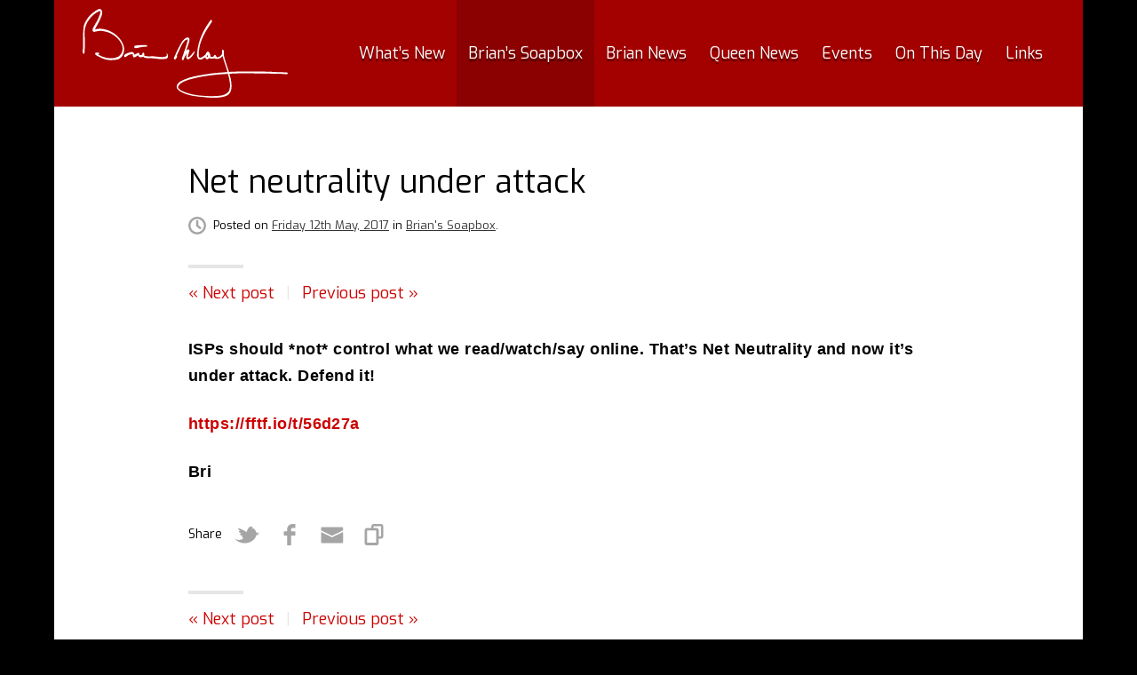

--- FILE ---
content_type: text/html; charset=UTF-8
request_url: https://brianmay.com/brians-soapbox/2017/05/net-neutrality-under-attack/
body_size: 15629
content:
<!DOCTYPE html>
<html lang="en-GB" class="no-js no-svg no-touch">
<head>
<meta charset="UTF-8">
<meta name="viewport" content="width=device-width, initial-scale=1">
<title>Net neutrality under attack &#8211; brianmay.com</title>
<meta name='robots' content='max-image-preview:large' />
<link rel="alternate" type="application/rss+xml" title="brianmay.com &raquo; Feed" href="https://brianmay.com/feed/" />
<link rel='stylesheet' id='theme-style-css' href='https://brianmay.com/wp-content/themes/bmc-22/style.css?ver=1666201388' type='text/css' media='all' />
<style id='theme-style-inline-css' type='text/css'>
@font-face{font-family:Exo;font-style:normal;font-weight:400;font-display:swap;src:url(https://fonts.gstatic.com/s/exo/v20/4UaZrEtFpBI4f1ZSIK9d4LjJ4lM3OwtmO3ws9Iq2uBiM.woff2) format("woff2");unicode-range:U+0102-0103,U+0110-0111,U+0128-0129,U+0168-0169,U+01A0-01A1,U+01AF-01B0,U+1EA0-1EF9,U+20AB}@font-face{font-family:Exo;font-style:normal;font-weight:400;font-display:swap;src:url(https://fonts.gstatic.com/s/exo/v20/4UaZrEtFpBI4f1ZSIK9d4LjJ4lM3OwpmO3ws9Iq2uBiM.woff2) format("woff2");unicode-range:U+0100-024F,U+0259,U+1E00-1EFF,U+2020,U+20A0-20AB,U+20AD-20CF,U+2113,U+2C60-2C7F,U+A720-A7FF}@font-face{font-family:Exo;font-style:normal;font-weight:400;font-display:swap;src:url(https://fonts.gstatic.com/s/exo/v20/4UaZrEtFpBI4f1ZSIK9d4LjJ4lM3OwRmO3ws9Iq2uA.woff2) format("woff2");unicode-range:U+0000-00FF,U+0131,U+0152-0153,U+02BB-02BC,U+02C6,U+02DA,U+02DC,U+2000-206F,U+2074,U+20AC,U+2122,U+2191,U+2193,U+2212,U+2215,U+FEFF,U+FFFD}
</style>
<!--[if lt IE 9]><script type='text/javascript' src='https://brianmay.com/wp-content/themes/bmc-22/js/fallback.min.js' id='fallback-js'></script>
<![endif]--><link rel="canonical" href="https://brianmay.com/brians-soapbox/2017/05/net-neutrality-under-attack/" />
  <script>var featureDetect=function(){var e=[];document.documentElement.className=document.documentElement.className.replace("no-js","js"),document.implementation.hasFeature("http://www.w3.org/TR/SVG11/feature#Image","1.1")&&(document.documentElement.className=document.documentElement.className.replace("no-svg","svg"),e.svg="has-svg");var t=document.documentElement.className,n=null,o=/iphone|ipad|ipod|android|blackberry|mini|windows\sce|palm/i.test(navigator.userAgent.toLowerCase());function c(e,t){return(" "+e.className+" ").indexOf(" "+t+" ")>-1}return navigator.share?t+=" has-navigator":t+=" no-navigator",o?(t+=" mobile-detected",n="mobile",e.device=n):(t+=" desktop-detected",n="desktop",e.device=n),document.documentElement.className=t,"ontouchstart"in window||window.DocumentTouch&&document instanceof DocumentTouch?(e.touch="hasTouch",document.documentElement.className=document.documentElement.className.replace("no-touch","has-touch")):e.touch="noTouch",c(document.documentElement,"ie8")?e.fallback="ie8":c(document.documentElement,"ie9")&&(e.fallback="ie9"),e}();</script>
      <script>
      window.dataLayer = window.dataLayer || [];
      (function (w, d, s, l, i) {
        w[l] = w[l] || [];
        w[l].push({ "gtm.start": new Date().getTime(), event: "gtm.js" });
        var f = d.getElementsByTagName(s)[0],
          j = d.createElement(s),
          dl = l != "dataLayer" ? "&l=" + l : "";
        j.async = true;
        j.src = "https://www.googletagmanager.com/gtm.js?id=" + i + dl;
        f.parentNode.insertBefore(j, f);
      })(window, document, "script", "dataLayer", "GTM-NNDV2FB");
    </script>
  </head>

<body class="single">
      <noscript><iframe src="https://www.googletagmanager.com/ns.html?id=GTM-NNDV2FB" height="0" width="0" style="display: none; visibility: hidden"></iframe></noscript>
  
  <div class="page-wrapper" id="pageWrapper">

    <a class="skip-link screen-reader-text" href="#main">Skip to content</a>

    <header id="siteHeader" class="wrapper site-header" role="banner">

      <div id="siteDetails" class="site-details">

        <a href="#main" class="button button-bg-white skip-nav">Skip to content</a><p class="site-title"><a href="https://brianmay.com/" title="brianmay.com" rel="home" class="site-title-logo"><svg id="bm" width="217.17mm" height="93.9mm" viewBox="0 0 615.6 266.16" class="site-title-logo-sig" aria-hidden="true" role="img" focusable="false"><path d="M50.64 0h1.68v.24h.72v.24h.48v.24h.24v.24h.48v.24h.24v.24h.24v.24h.24v.24h.24v.24h.24v.48h.24v.24h.24v.24h.24v.24h.24v.48h.24v.24h.24v.24h.24v.24h.24v.48h.24v.24h.48V6h.24v1.2h.24v2.16h.24v3.36h-.24v2.16h-.24v1.44h-.24v.96h-.24v.96h-.24v.72h-.24v.96h-.24v.72h-.24v.72h-.24v.48h-.24v.72h-.24v.72h-.24v.48h-.24v.48h-.24v.72h-.24v.48h-.24v.48h-.24v.72h-.24v.48h-.24v.48H54v.48h-.24v.72h-.24v.48h-.24v.48h-.24v.48h-.24v.48h-.24v.72h-.24v.48h-.24v.48h-.24v.72h-.24v.48h-.24v.48h-.24v.72h-.24v.48h-.24V36h-.24v.48h-.24v.48h-.24v.48h-.24v.48h-.24v.48h-.24v.48h-.24v.24h-.24v.48h-.24v.48h-.24v.48H48v.48h-.24v.48h-.24V42h-.24v.24h-.24v.48h-.24v.48h-.24v.48h-.24v.48h-.24v.48h-.24v.48h-.24v.24h-.24v.48h-.24v.48h-.24v.48h-.24v.48h-.24v.48h-.24V48h-.24v.48h-.24v.48h-.24v.48h-.24v.48h-.24v.48h-.24v.48h-.24v.24h-.24v.48H42v.48h-.24v.48h-.24v.48h-.24v.48h-.24V54h-.24v.24h-.24v.48h-.24v.48h-.24v.48h-.24v.48h-.24v.48h-.24v.48h-.24v.48h-.24v.24h-.24v.48h-.24v.48h-.24v.48h-.24v.48h-.24v.48h-.24v.72h1.68v-.24h2.4v-.24h1.68v-.24h1.44V60h1.44v-.24h1.68v-.24h6.72v.24h2.88V60h2.16v.24h1.68v.24h1.44v.24h1.44v.24h1.2v.24h.96v.24h1.2v.24h.96v.24h.96v.24h.72v.24h.96v.24h.72v.24h.96v.24h.72v.24h.72v.24h.72v.24h.72v.24h.72v.24h.48v.24h.72v.24H78v.24h.72v.24h.48v.24h.72v.24h.48V66h.72v.24h.48v.24h.48v.24h.48v.24h.48v.24h.48v.24H84v.24h.48v.24h.48v.24h.48v.24h.48v.24h.48v.24h.48v.24h.48v.24h.48v.24h.48v.24h.24v.24h.48v.24h.48v.24H90v.24h.24v.24h.48v.24h.48v.24h.24v.24h.48V72h.24v.24h.48v.24h.24v.24h.48v.24h.24v.24h.48v.24h.24v.24h.48v.24h.24v.24h.48v.24h.24v.24H96v.24h.48v.24h.24v.24h.48v.24h.24v.24h.24v.24h.24v.24h.48v.24h.24v.24h.24v.24h.48v.24h.24v.24h.24v.24h.24V78h.24v.24h.48v.24h.24v.24h.24v.24h.24v.24h.24v.24h.24v.24h.48v.24h.24v.24h.24v.24h.24v.24h.24v.24h.24v.24h.24v.24h.24v.24h.24v.24h.24v.24h.24v.24h.24v.24h.24v.24h.24v.24h.24v.24h.24v.24h.24v.24h.24V84h.24v.24h.24v.24h.24v.24h.24v.24h.24v.24h.24v.24h.24v.24h.24v.24h.24v.48h.24v.24h.24v.24h.24v.24h.24v.24h.24v.24h.24v.48h.24v.24h.24v.24h.24v.24h.24v.24h.24v.48h.24v.24h.24V90h.24v.48h.24v.24h.24v.24h.24v.48h.24v.24h.24v.24h.24v.48h.24v.24h.24v.24h.24v.48h.24v.24h.24v.48h.24v.24h.24v.48h.24v.24h.24v.48h.24V96h.24v.24h.24v.48h.24v.24h.24v.48h.24v.48h.24v.48h.24v.24h.24v.48h.24v.48h.24v.48h.24v.48h.24v.24h.24v.48h.24v.48h.24v.48h.24v.48h.24v.72h.24v.48h.24v.48h.24v.48h.24v.48h.24v.72h.24v.48h.24v.72h.24v.48h.24v.72h.24v.72h.24v.96h.24v.72h.24v.96h.24v.96h.24v.96h.24v1.2h.24v1.44h.24v2.16h.24v4.08h-.24v2.16h-.24v1.92h-.24v1.44h-.24v1.2h-.24v.96h-.24v.96h-.24v.96h-.24v.72h-.24v.72h-.24v.72h-.24v.72h-.24v.48h-.24v.72h-.24v.48h-.24v.48h-.24v.48h-.24v.48h-.24v.48H120v.48h-.24v.48h-.24v.48h-.24v.24h-.24v.48h-.24v.24h-.24v.48h-.24v.24h-.24v.48h-.24v.24h-.24v.24h-.24v.48h-.24v.24h-.24v.24h-.24v.24h-.24v.24h-.24v.24h-.24v.24h-.24v.24h-.24v.24h-.24v.24h-.24v.24h-.24v.24h-.24v.24h-.24v.24H114v.24h-.24v.24h-.24v.24h-.48v.24h-.24v.24h-.24v.24h-.48v.24h-.24v.24h-.48v.24h-.24v.24h-.48v.24h-.48v.24h-.48v.24h-.48v.24h-.48v.24h-.48v.24h-.48v.24h-.72v.24h-.48v.24h-.72v.24h-.72v.24h-.96v.24h-.72v.24h-1.2v.24h-.96v.24h-1.44v.24h-1.68v.24H96v.24h-3.12v.24H88.8v.24h-7.44v-.24h-2.64v-.24H76.8v-.24h-1.44v-.24h-1.44v-.24h-1.2v-.24h-1.2v-.24h-.96v-.24h-.96v-.24h-.96v-.24h-.96v-.24h-.72v-.24h-.72v-.24h-.72v-.24h-.96V150h-.72v-.24h-.48v-.24h-.72v-.24h-.72v-.24h-.72v-.24h-.48v-.24H60v-.24h-.48v-.24h-.72v-.24h-.48v-.24h-.72v-.24h-.48v-.24h-.48v-.24h-.48v-.24h-.72v-.24h-.48v-.24h-.48v-.24H54v-.24h-.48v-.24h-.48v-.24h-.72v-.24h-.48v-.24h-.48v-.24h-.48v-.24h-.48V144h-.48v-.24h-.48v-.24h-.48v-.24h-.48v-.24h-.24v-.24h-.48v-.24h-.48v-.24h-.48v-.24h-.48v-.24h-.48v-.24h-.48v-.24h-.48v-.24h-.24v-.24h-.48v-.24h-.48v-.24h-.48v-.24h-.48v-.24h-.48v-.24H42v-.24h-.48v-.24h-.48v-.24h-.48v-.24h-.48v-.24h-.24v-.24h-.24V138h-.24v-.24h-.24v-.24h-.24v-.48h-.24v-.48h-.24v-.48h-.24v-.48h-.24v-.96h-.24v-1.2h-.24v-.72h.24v-.24h.24v-.24h.48V132h.24v-.24h.48v-.24h.72v-.24h.96v-.24h3.12v.24h2.4v.24H48v-.24h1.2v1.2h.24v1.2h.24v.48h.24v.24h.24v.24h-.24v.24h-.48v.24h-.72v.24h-.48v.24h-.48v.24h-.24v1.2h.24v.24h.48v.24h.48v.24h.24v.24h.48v.24h.48v.24h.48v.24h.24v.24h.48v.24h.48v.24h.48v.24h.48v.24h.48v.24h.48v.24H54v.24h.48v.24h.48v.24h.48v.24h.72v.24h.48v.24h.48v.24h.72v.24h.48v.24h.48v.24h.72v.24h.72v.24h.48v.24h.72v.24h.72v.24h.72v.24h.72v.24h.72v.24h.72v.24h.72v.24h.96v.24h.96v.24h.96v.24h.96v.24h.96v.24h1.2v.24h1.2v.24h1.44v.24h1.44v.24h1.92v.24h2.64v.24h8.88v-.24h2.4v-.24h1.68v-.24h1.44v-.24H96v-.24h1.2v-.24h.96v-.24h.96v-.24h.72v-.24h.72v-.24h.96v-.24h.48v-.24h.72v-.24h.72v-.24h.48v-.24h.72V144h.48v-.24h.48v-.24h.72v-.24h.48v-.24h.48v-.24h.48v-.24h.48v-.24h.24v-.24h.24v-.24h.24v-.24h.48v-.24h.24v-.24h.24v-.24h.24v-.24h.24v-.24h.24v-.24h.24v-.24h.24v-.24h.24v-.24h.24v-.24h.24v-.24h.24v-.24h.24v-.24h.24v-.24h.24V138h.24v-.48h.24v-.24h.24v-.24h.24v-.24h.24v-.48h.24v-.24h.24v-.24h.24v-.48h.24v-.24h.24v-.48h.24v-.24h.24v-.48h.24v-.48h.24v-.48h.24v-.24h.24v-.48h.24v-.48h.24v-.48h.24v-.72h.24v-.48h.24v-.72h.24v-.48h.24v-.72h.24v-.96h.24v-.72h.24v-1.2h.24v-1.2h.24v-1.68h.24v-6.72h-.24V114h-.24v-1.2h-.24v-1.2h-.24v-.96h-.24v-.72h-.24v-.72h-.24v-.72h-.24V108h-.24v-.72h-.24v-.48h-.24v-.48h-.24v-.72h-.24v-.48h-.24v-.48h-.24v-.48h-.24v-.48h-.24v-.48h-.24v-.48h-.24v-.48h-.24V102h-.24v-.48h-.24v-.48h-.24v-.48H114v-.24h-.24v-.48h-.24v-.48h-.24v-.24h-.24v-.48h-.24v-.24h-.24v-.48h-.24v-.24h-.24v-.48h-.24v-.24h-.24v-.48h-.24v-.24h-.24v-.48h-.24v-.24h-.24v-.24h-.24v-.48h-.24v-.24h-.24v-.24h-.24v-.48h-.24v-.24h-.24v-.24h-.24v-.48h-.24v-.24h-.24v-.24h-.24v-.24H108v-.24h-.24v-.48h-.24v-.24h-.24v-.24h-.24v-.24h-.24v-.24h-.24v-.24h-.24V90h-.24v-.24h-.24v-.48h-.24v-.24h-.24v-.24h-.24v-.24h-.24v-.24h-.24v-.24h-.24v-.24h-.24v-.24h-.24v-.24h-.24v-.24h-.24v-.24h-.24v-.24h-.24v-.24h-.24v-.24h-.24v-.24h-.24v-.24h-.48v-.24h-.24v-.24h-.24v-.24h-.24v-.24h-.24v-.24h-.24v-.24h-.24V84h-.24v-.24h-.48v-.24h-.24v-.24h-.24v-.24h-.24v-.24h-.24v-.24h-.48v-.24h-.24v-.24h-.24v-.24h-.24v-.24h-.48v-.24h-.24v-.24h-.24v-.24H96v-.24h-.24v-.24h-.24v-.24h-.48v-.24h-.24v-.24h-.48v-.24h-.24v-.24h-.48v-.24h-.24v-.24h-.48v-.24h-.24v-.24h-.48V78h-.24v-.24h-.48v-.24h-.24v-.24h-.48v-.24h-.48v-.24H90v-.24h-.48v-.24h-.48v-.24h-.24v-.24h-.48v-.24h-.48v-.24h-.48v-.24h-.24v-.24h-.48v-.24h-.48v-.24h-.48v-.24h-.48v-.24h-.48v-.24h-.48v-.24h-.48v-.24h-.48v-.24h-.72v-.24h-.48v-.24h-.48v-.24h-.48V72h-.72v-.24h-.48v-.24h-.72v-.24h-.48v-.24H78v-.24h-.72v-.24h-.48v-.24h-.72v-.24h-.72v-.24h-.96v-.24h-.72v-.24h-.72v-.24H72v-.24h-.96v-.24h-.96v-.24h-.96v-.24h-1.2v-.24h-1.2v-.24h-1.44v-.24h-1.2v-.24h-.48v-.24h-.96v-.24h-.72v-.24h-1.2v-.24h-1.2V66h-2.16v-.24H51.6V66h-2.4v.24h-1.68v.24h-1.44v.24h-1.2v.24h-1.44v.24h-1.2v.24h-1.2v.24h-.96v.24h-1.2v.24h-1.2v.24h-1.2v.24h-1.44v.24h-.96v-.24h-1.2v-.24h-.48v-.24h-.48v-.24h-.48v-.24h-.24v-.24h-.24v-.24h-.24v-.24h-.24v-.48h-.24V66H30v-.48h-.24v-3.36H30v-1.44h.24V60h.24v-.96h.24v-.72h.24v-.48h.24v-.72h.24v-.48h.24v-.48h.24v-.48h.24v-.48h.24v-.48h.24v-.48h.24v-.48h.24v-.24h.24v-.48h.24v-.48h.24v-.24h.24v-.48h.24v-.48h.24v-.24h.24v-.48h.24v-.48h.24v-.24h.24v-.48h.24v-.48H36v-.24h.24v-.48h.24v-.48h.24v-.24h.24v-.48h.24v-.48h.24v-.24h.24v-.48h.24v-.48h.24v-.48h.24v-.48h.24v-.48h.24v-.48h.24v-.48h.24v-.48h.24v-.24h.24v-.48h.24v-.48h.24v-.24h.24v-.48h.24v-.24h.24v-.48h.24v-.48h.24v-.24h.24v-.48H42v-.48h.24v-.24h.24v-.48h.24v-.48h.24v-.48h.24V36h.24v-.48h.24v-.24h.24v-.48h.24v-.48h.24v-.48h.24v-.48h.24v-.48h.24v-.48h.24v-.72h.24v-.48h.24v-.48h.24v-.48h.24v-.48h.24v-.72h.24v-.48h.24v-.48h.24v-.48h.24v-.72h.24v-.48H48v-.72h.24v-.48h.24v-.72h.24V24h.24v-.72h.24v-.48h.24v-.72h.24v-.48h.24v-.72h.24v-.72h.24v-.48h.24v-.72h.24v-.72h.24v-.72h.24v-.48h.24v-.72h.24v-.72h.24v-.72h.24v-.72h.24v-.72h.24v-.72h.24v-.48h.24v-2.4h.24V6.72h-2.16v.24h-.96v.24h-.96v.24h-.72v.24h-.48v.24h-.72v.24h-.48v.24h-.48v.24h-.48v.24h-.48v.24h-.48v.24h-.24v.24h-.48v.24h-.48v.24h-.48v.24h-.24v.24h-.48v.24h-.48v.24H42v.24h-.48v.24h-.48v.24h-.48V12h-.24v.24h-.48v.24h-.24v.24h-.48v.24h-.24v.24h-.24v.24h-.48v.24h-.24v.24h-.48v.24h-.24v.24h-.24v.24h-.48v.24h-.24v.24H36v.24h-.24v.24h-.48v.24h-.24v.24h-.24v.24h-.24v.24h-.48v.24h-.24v.24h-.24v.24h-.24v.24h-.48v.24h-.24V18h-.24v.24h-.24v.24h-.24v.24h-.24v.24h-.24v.24h-.48v.24h-.24v.24h-.24v.24h-.24v.24H30v.24h-.24v.24h-.24v.24h-.24v.24h-.24v.24h-.24v.24h-.24v.24h-.24v.24h-.24v.24h-.24v.24h-.24v.24h-.24v.24h-.24v.24h-.24v.24h-.24v.24h-.24V24h-.24v.24h-.24v.24h-.24v.24h-.24v.24h-.24v.24h-.24v.24h-.24v.24h-.24v.24h-.24v.24H24v.48h-.24v.24h-.24v.24h-.24v.24h-.24v.24h-.24v.24h-.24v.48h-.24v.24h-.24v.24h-.24v.24h-.24v.48h-.24v.24h-.24V30h-.24v.24h-.24v.48h-.24v.24h-.24v.24h-.24v.48h-.24v.24h-.24v.24h-.24v.48h-.24v.24h-.24v.24h-.24v.48h-.24v.24H18v.48h-.24v.24h-.24v.48h-.24v.24h-.24v.48h-.24V36h-.24v.48h-.24v.48h-.24v.24h-.24v.48h-.24v.24h-.24v.48h-.24v.48h-.24v.48h-.24v.24h-.24v.48h-.24v.48h-.24v.48h-.24v.48h-.24V42h-.24v.48h-.24v.24h-.24v.72h-.24v.48h-.24v.48H12v.48h-.24v.48h-.24v.48h-.24v.72h-.24v.48h-.24v.72h-.24v.48h-.24v.72h-.24v.48h-.24v.72H9.6v.72h-.24v.72h-.24v.72h-.24v.72h-.24v.72H8.4v.96h-.24v.96h-.24v.96h-.24v.96h-.24v1.2H7.2V60h-.24v1.2h-.24v1.68h-.24v1.92h-.24v3.12H6v6.96h.24V85.2h.24v19.68h.24v1.2h-.24v12.72h-.24v4.8H6v3.36h-.24v2.88h-.24v2.4h-.24v1.2h-.24v.48h-.48v.24h-.48v.24h-1.2v-.24h-.72v-.24h-.24v-.48h-.24v-.24h-.24v-.48H1.2v-.48H.96v-.48H.72v-.48H.48v-.96H.24v-1.44H0v-2.64h.24v-2.16h.24v-1.44h.24v-1.68h.24v-1.68h.24V114h.24V90.72H1.2V80.4h.24v-9.36h.24v-4.32h.24V63.6h.24v-2.64h.24V58.8h.24v-1.92h.24V55.2h.24v-1.68h.24v-1.44h.24v-1.2h.24v-1.2h.24v-1.2h.24v-.72h.24v-.72h.24v-.48h.24v-.72h.24v-.48h.24v-.72h.24v-.48H6v-.48h.24v-.72h.24v-.48h.24V42h.24v-.48h.24v-.48h.24v-.48h.24v-.48h.24v-.48h.24v-.48h.24v-.48h.24v-.48h.24v-.48h.24v-.48h.24v-.48h.24v-.48h.24V36h.24v-.48h.24v-.48h.24v-.48h.24v-.24h.24v-.48h.24v-.48h.24v-.24h.24v-.48H12v-.48h.24v-.24h.24v-.48h.24v-.24h.24v-.48h.24v-.24h.24V30h.24v-.24h.24v-.48h.24v-.24h.24v-.24h.24v-.48h.24v-.24h.24v-.48h.24v-.24h.24v-.24h.24v-.48h.24v-.24h.24v-.24h.24v-.48h.24v-.24h.24v-.24h.24v-.24h.24v-.48h.24v-.24H18V24h.24v-.24h.24v-.24h.24v-.48h.24v-.24h.24v-.24h.24v-.24h.24v-.24h.24v-.24h.24v-.48h.24v-.24h.24v-.24h.24v-.24h.24v-.24h.24v-.24h.24v-.24h.24v-.24h.24v-.24h.24v-.24h.24v-.24h.24v-.24h.24v-.24h.24v-.24h.24V18h.24v-.24H24v-.24h.24v-.24h.24v-.24h.24v-.24h.24v-.24h.24v-.24h.24v-.24h.24v-.24h.24v-.24h.24v-.24h.24v-.24h.48v-.24h.24v-.24h.24v-.24h.24v-.24h.24v-.24h.24v-.24h.24v-.24h.48v-.24h.24v-.24h.24v-.24h.24v-.24H30v-.24h.24V12h.24v-.24h.24v-.24h.48v-.24h.24v-.24h.24v-.24h.48v-.24h.24v-.24h.24v-.24h.48v-.24h.24V9.6h.48v-.24h.24v-.24h.48v-.24h.24v-.24h.24V8.4h.48v-.24H36v-.24h.24v-.24h.48v-.24h.24V7.2h.48v-.72h.24v-.24h.48V6h.48v-.24h.24v-.24h.48v-.24h.48v-.24h.48V4.8h.48v-.24h.24v-.24h.48v-.24H42v-.24h.24V3.6h.48v-.24h.48v-.24h.48v-.24h.24v-.24h.48V2.4h.48v-.24h.48v-.24h.48v-.24h.48v-.24h.48V1.2h.48V.96H48V.72h.72V.48h.72V.24h1.2V0zM315.6 85.68h.72v.24h.96v.24h.24v.24h.24v.24h.24v.24h.48v.24h.24v.24h.24v.24h.48v.48h.24v.48h.24v.48h.24v.72h.24v.96h.24v4.08h-.24v1.44h-.24v.96h-.24v.96h-.24v.96h-.24v.72h-.24v.96h-.24v.72h-.24v.72h-.24v.72h-.24v.96H318v.72h-.24v.72h-.24v.72h-.24v.72h-.24v.72h-.24v.72h-.24v.72h-.24v.72h-.24v.72h-.24v.72h-.24v.72h-.24v.72h-.24v.72h-.24v.72h-.24v.72h-.24v.72h-.24v.72h-.24v.48h-.24v.72h-.24v.72h-.24v.72h-.24v.48h-.24v.72h-.24v.72h-.24v.48H312v.72h-.24v.72h-.24v.48h-.24v.72h-.24v.72h.48v-.24h.48v-.24h.24v-.24h.48v-.24h.24v-.24h.24v-.24h.24v-.24h.48v-.24h.24v-.24h.24v-.24h.24v-.24h.48v-.24h.24v-.24h.48v-.24h.48v-.24H318v.24h.48v.24h.48v.24h.24v.24h.24v.24h.24v.24h.24v.48h.24v.48h.24v.48h.24v2.88h-.24v.72h-.24v.72h-.24v.72h-.24v.48h-.24v.72h-.24v.48h-.24v.72h-.24v.96h-.24v1.68h-.24v.48H318v.72h-.24v.72h-.24v.48h-.24v.72h-.24v.96h-.24v.72h-.24v.96h-.24v1.2h-.24v1.68h-.24v2.4h.24v.24h1.2v-.24h.72v-.24h.72v-.24h.24v-.24h.24V144h.24v-.24h.48v-.24h.24v-.24h.24v-.24h.24v-.24h.48v-.24h.24v-.24h.24v-.24h.24v-.24h.24v-.24h.24v-.24h.24v-.24h.24v-.24h.24v-.24h.24v-.24h.24v-.24h.24v-.24h.24v-.24h.24v-.24h.24v-.24h.24v-.24h.24v-.24h.24v-.24h.24v-.24h.24v-.48h.24v-.24h.24v-.24h.24v-.24h.24v-.24h.24v-.24h.24v-.24h.24v-.48h.24v-.24h.24v-.24h.24v-.24h.24v-.24h.24v-.48h.24v-.24h.24v-.24h.24v-.24h.24v-.24h.24v-.48h.24v-.24h.24v-.24h.24v-.24h.24V132h.24v-.48h.24v-.24h.24v-.24h.24v-.24h.24v-.24h.24v-.24h.24v-.48h.24v-.24h.24v-.24h.24v-.24h.24v-.24h.24v-.24h.24v-.24h.24v-.24h.24v-.24h.24v-.24h.24v-.24h.24v-.24h.24v-.24h.24v-.24h.24v-.24h.24v-.24h.24V126h.24v-.24h.24v-.24h.24v.48h-.24v.96h-.24v.72h-.24v.96H336v.72h-.24v.48h-.24v.72h-.24v.48h-.24v.72h-.24v.48h-.24v.48h-.24v.48h-.24v.48h-.24v.48h-.24v.48h-.24v.48h-.24v.48h-.24v.48h-.24v.24h-.24v.48h-.24v.48h-.24v.24h-.24v.48h-.24v.24h-.24v.48h-.24v.24h-.24v.48h-.24v.24h-.24v.24H330v.48h-.24v.24h-.24v.24h-.24v.48h-.24v.24h-.24v.24h-.24v.24h-.24v.24h-.24v.24h-.24v.48h-.24v.24h-.24v.24h-.24v.24h-.24v.24h-.24v.24h-.24v.24h-.24v.24h-.24v.24h-.24v.24h-.24v.24h-.24v.24h-.48v.24h-.24v.24h-.24v.24H324v.24h-.24v.24h-.24v.24h-.48v.24h-.24v.24h-.24v.24h-.48v.24h-.24v.24h-.48v.24h-.24v.24h-.48v.24h-.24v.24h-.48v.24h-.48v.24h-.48v.24h-.48v.24H318v.24h-.48v.24h-.48v.24h-.48v.24h-.72v.24h-.24v-.24h-.48v-.24h-.48v-.24h-.48v-.24h-.24v-.24h-.24V150h-.24v-.24h-.24v-.24h-.24v-.24h-.24v-.24h-.24v-.24h-.24v-.48H312v-.24h-.24v-.48h-.24v-.48h-.24v-.48h-.24v-.48h-.24v-.48h-.24V144h.24v-2.64h.24v-1.92h.24v-1.68h.24v-1.44h.24v-1.2h.24v-.96h.24v-.96h.24v-.24h-.24v.24H312v.48h-.24v.48h-.24v.48h-.24v.48h-.24v.48h-.24v.48h-.24v.48h-.24v.48h-.24v.48h-.24v.24h-.24v.48h-.24v.48h-.24v.48h-.24v.48h-.24v.48h-.24v.48h-.24v.48h-.24v.24h-.24v.48h-.24v.48h-.24v.48h-.24v.48h-.24v.48h-.24v.48h-.24v.48H306v.72h-.24v.48h-.24v.48h-.24v.48h-.24v.48h-.24v.72h-.24v.48h-.24v.72h-.24v.48h-.24v.72h-.24v.72h-.24v.72h-.24v.48h-.24v.48h-.24v.24h-.48v.24h-.72v.24h-.96v-.24h-.96v-.24h-.48v-.24h-.24v-.24h-.24v-.24h-.24v-.48h-.24v-.48h-.24v-.48h-.24v-1.92h.24v-.72h.24v-.72h.24v-.72h.24v-.72h.24v-.72h.24v-.72h.24V144h.24v-.72h.24v-.72h.24v-.72h.24v-.72h.24v-.72h.24v-.72h.24v-.72h.24v-.72h.24v-.72h.24v-.72h.24v-.72h.24v-.72h.24v-.72h.24v-.48h.24v-.72h.24v-.72h.24V132h.24v-.72h.24v-.72h.24v-.72h.24v-.72h.24v-.48h.24v-.72h.24v-.72h.24v-.72h.24v-.72h.24v-.72h.24v-.72h.24v-.72h.24v-.48h.24v-.72h.24v-.72h.24v-.72h.24v-.72h.24v-.72h.24v-.72h.24v-.72h.24v-.72h.24v-.72h.24v-.72h.24v-.72h.24v-.72h.24v-.72h.24v-.72h.24v-.96h.24v-.72h.24v-.72h.24v-.72h.24v-.72h.24v-.96h.24v-.72h.24v-.72h.24v-.96h.24v-.72h.24v-.96h.24v-.72h.24v-.96h.24v-.72h.24v-.96h.24v-.96h.24v-.72h.24v-.96h.24v-.96h.24v-.96h.24v-.96h.24v-1.2h.24v-.96h.24v-1.2h-.24v-.24h-2.16v.24h-.96v.24h-.48v.24h-.48v.24h-.48v.24h-.24v.24h-.48v.24h-.24v.24h-.48v.24h-.24v.24h-.48v.24h-.48v.24h-.24v.24h-.48v.24h-.24v.24h-.48v.24h-.24v.24h-.24V96H306v.24h-.24v.24h-.24v.24h-.24v.24h-.24v.48h-.24v.24h-.24v.24h-.24v.24h-.24v.24h-.24v.24h-.24v.24h-.24v.48h-.24v.24h-.24v.24h-.24v.24h-.24v.24h-.24v.48h-.24v.24h-.24v.24h-.24v.48h-.24v.24h-.24v.48h-.24v.24h-.24v.24h-.24v.48H300v.24h-.24v.48h-.24v.48h-.24v.24h-.24v.48h-.24v.24h-.24v.48h-.24v.48h-.24v.24h-.24v.48h-.24v.48h-.24v.48h-.24v.24h-.24v.48h-.24v.48h-.24v.48h-.24v.48h-.24v.48h-.24v.48h-.24v.48h-.24v.48h-.24v.48h-.24v.48h-.24v.48h-.24v.48H294v.72h-.24v.48h-.24v.48h-.24v.48h-.24v.48h-.24v.72h-.24v.48h-.24v.48h-.24v.48h-.24v.72h-.24v.48h-.24v.48h-.24v.72h-.24v.48h-.24v.48h-.24v.72h-.24v.48h-.24v.48h-.24v.48h-.24v.48h-.24v.72h-.24v.48h-.24v.48h-.24v.48h-.24v.48H288v.48h-.24v.72h-.24v.48h-.24v.48h-.24v.48h-.24v.48h-.24v.48h-.24v.24h-.24v.48h-.24v.48h-.24v.48h-.24v.48h-.24v.48h-.24v.72h-.24v1.2h-.24v.72h-.24v.48h-.24v.48h-.24v.24h-.24v.48h-.24v.72h-.24v.72h-.24v1.44h.24v.48h.24v.48h.24v.24h.24v.96h-.24v.72h-.24v.72h-.24v.48h-.24v.24h-.24v.48h-.24v.48H282v.24h-.24v.24h-.24v.48h-.24v.24h-.24v.48h-.24v.24h-.24v.48h-.24v.48h-.24v.48h-.24v.48h-.24v.24h-.48v.24h-.48v.24h-.48v.24h-.96v.24h-.48v-.24H276v-.24h-.48v-.24h-.24v-.24h-.24v-.24h-.24v-.48h-.24v-.48h-.24v-.48h-.24v-2.64h.24v-.72h.24v-.48h.24v-.48h.24V144h.24v-.48h.24v-.72h.24v-.48h.24v-.48h.24v-.48h.24v-.48h.24v-.72h.24v-.48h.24v-.48h.24v-.48h.24v-.48h.24v-.48h.24v-.72h.24v-.48h.24v-.48h.24v-.48h.24v-.48h.24v-.72h.24v-.48h.24v-.48h.24v-.48h.24v-.48h.24V132h.24v-.72h.24v-.48h.24v-.48h.24v-.48h.24v-.48h.24v-.48h.24v-.48h.24v-.48h.24v-.72h.24v-.48h.24v-.48h.24v-.48h.24v-.48h.24v-.48h.24v-.48h.24v-.48h.24v-.48h.24v-.48h.24v-.48h.24v-.48h.24v-.48h.24v-.72h.24v-.48h.24v-.48h.24v-.48h.24v-.48h.24v-.48h.24v-.48h.24v-.48h.24v-.48h.24v-.24h.24v-.48h.24v-.48h.24v-.48h.24v-.48h.24v-.48h.24v-.48h.24v-.48h.24v-.48h.24v-.48h.24v-.48h.24v-.48h.24v-.48h.24v-.24h.24v-.48h.24v-.48h.24v-.48h.24v-.48h.24v-.48h.24V108h.24v-.48h.24v-.48h.24v-.48h.24v-.48h.24v-.24h.24v-.48h.24v-.48h.24v-.48h.24v-.24h.24v-.48h.24v-.48h.24v-.48h.24v-.24h.24V102h.24v-.48h.24v-.24h.24v-.48h.24v-.48h.24v-.24h.24v-.48h.24v-.48h.24v-.24h.24v-.48h.24v-.24h.24v-.48h.24v-.48h.24v-.24h.24v-.24h.24v-.48h.24V96h.24v-.24h.24v-.24h.24v-.24h.24v-.24h.24v-.48h.24v-.24h.24v-.24h.24v-.24h.24v-.24h.24v-.24h.24v-.24h.24v-.24h.24v-.24h.24v-.24h.24v-.24h.24v-.24h.24v-.24h.24v-.24h.24v-.24h.24v-.24h.24v-.24h.24v-.24h.24v-.24h.24V90h.24v-.24h.48v-.24h.24v-.24h.24v-.24h.24v-.24h.48v-.24h.24v-.24h.48v-.24h.24v-.24h.48v-.24h.48v-.24h.48v-.24h.48v-.24h.48v-.24h.72v-.24h.72v-.24h1.2v-.24h2.16v-.24zm-144 23.04h18.72v.72h.24v.24h.72v-.24h.72v.24h.72v.24h1.2v.24h.72v.24h-.24v.72h.24v.72h.24v.24h-.24v.24h-1.2v.24h-1.2v.24h-1.68v.24h-1.44v.24h-1.68v.24h-1.92v.24h-2.16v.24h-1.92v.24h-1.92v.24h-1.92v.24h-1.92v.24H174v.24h-1.44v.24h-1.44v.24h-1.2v.24h-1.2v.24h-1.2v.24h-.96v.24h-.96v.24h-.96v.24h-.72v.24h-2.88v.24h-2.64v-.24h-1.44v-.24h-.48v-.24H156v-.24h-.24v-.24h-.24v-.24h-.24v-.48h-.24v-2.4h.24v-1.2h.24v-.96h.24v-.72h.96v-.24h1.68v-.24h1.68v-.24h2.16v-.24h2.4v-.24h3.12v-.24h3.84v-.24zm-24.48 20.4h.72v.24h1.68v.24h.72v.24h.72v.24h.48v.24h.24v.24h.48v.24h.24v.24h.24v.24h.24v.24h.24v.24h.24v.48h.24v.48h.24v.24h.24v.48h.24v.24h.24v.48h.24v.48h.24v.72h.24v1.2h.24v.24h.24v.24h.72v-.24h.72v-.24h.24v-.24h.48v-.24h.24v-.24h.48v-.24h.48v-.24h.48v-.24h.72v-.24h.48v-.24h.48v-.24h.48v-.24h.48v-.24h.48v-.24h.24v-.24h.48v-.24h.24v-.24h.48v-.24h.48v-.24h.48v-.24h.72V132h2.4v.24h.48v.24h.24v.24h.24v.24h.48v.48h.24v.24h.24v.72h.24v.96h.24v1.44h.24v.72h.24v.48h.24v.48h.24v.24h.48v.24h.72v-.24h1.44v-.24h.96v-.24h.96V138h.48v-.24h.72v-.24h.48v-.24h.48v-.24h.24v-.24h.48v-.24h.24v-.48h-.24v-1.44h.24v-.96h.24v-.72h.24v-.24h.24v-.24h.24v-.24h.24V132h.24v-.24h.24v-.24h.48v-.24h.48v-.24h.96v.24h.24v.24h.24v.24h.24v.24h.24v.24h.24v.48h.24v.72h.24v.72h.24v.72h.24v.72h.24v2.16h-.24v.96h-.24v1.2h.24v.24h.72v.24h.72v.24h.72v.24h.96v.24h.96v.24h1.44v.24H192v.24h2.64v.24h11.04v-.24h6v.24h3.6v.24h1.92v.24h1.2v.24h2.4v.24h2.64v.24h2.16v.24h2.4v.24h2.64v.24h3.6v.24h6.24V144h2.64v-.24h1.44v-.24h1.2v-.24h.96v-.24h.96v-.24h.72v-.24h.72v-.24h.48v-.24h.72v-.24h.48v-.24h.48v-.24h.24v-.24h.48v-.48h.24v-.48h.24v-.72h.24v-2.16h-.24v-1.2h-.24v-.72H252v-.96h-.24v-1.2h-.24v-.96h.24v.24h.24v.24h.24v.24h.24v.24h.24v.24h.24v.24h.24v.24h.24v.24h.24v.24h.24v.48h.24v.24h.24v.48h.24v.48h.24v.48h.24v.48h.24v.72h.24v.96h.24v.96h.24v5.04h-.24v.48h-.24v.48h-.24v.48h-.24v.24h-.24v.24h-.24v.24h-.24v.24h-.24v.24h-.24v.24h-.24v.24h-.24v.24h-.48v.24h-.24v.24h-.48v.24h-.48v.24h-.72v.24h-.72v.24h-.96v.24h-1.2v.24h-2.64v.24h-8.4v.24h-1.92v.24h-1.68v-.24h-2.88v-.24h-2.16V150h-2.16v-.24h-2.16v-.24h-1.92v-.24h-1.92v-.24h-1.92v-.24h-2.16v-.24h-2.16v-.24h-2.16v-.24h-2.64v-.24h-3.12v-.24h-12.48v.24h-1.2v-.24h-.96v-.24h-.96v-.24h-1.2v-.24h-.96v-.24h-.96v-.24h-.72v-.24H186v-.24h-.72v-.24h-.48v-.24h-.48v-.24h-.48v-.24h-.24v-.24h-.48v-.24h-.24v-.24h-.24V144h-.24v-.24h-1.2v.24h-.96v.24h-.96v.24h-.96v.24h-.96v.24h-1.44v.24h-2.64v-.24h-1.2v-.24h-.72v-.24h-.48v-.24h-.48V144h-.24v-.24h-.48v-.24h-.24v-.24h-.48v-.24h-.24v-.24h-.24v-.24h-.24v-.24H168v-.24h-.24v-.24h-.24v-.48h-.24v-.24h-.24v-.48h-.24v-.48h-.24v-.48h-.24v-.48h-.72v.24h-.24v.24h-.48v.24h-.48v.24h-.24v.24h-.48v.24h-.24v.24h-.48v.24h-.24v.24h-.48v.24H162v.24h-.24v.24h-.48v.24h-.24v.24h-.48v.24h-.24v.24h-.48v.24h-.24v.24h-.48v.24h-.24v.24h-.48v.24h-.48v.24h-.48v.24h-.72v.24h-.48v.24h-1.2v.24h-1.92v-.24h-.24v-.24h-.24v-.24h-.24v-.24h-.24V144h-.24v-.48h-.24v-.48h-.24v-.48h-.24v-.72h-.24v-.96h-.24v-4.56h-.24v-.24H150v-.24h-.96v-.24h-1.44v.24h-1.68v.24h-2.64v.24h-.48v.24h-.72v.24h-.48v.24h-.48v.24h-.48v.24h-.48v.24h-.48v.24h-.48v.24h-.48v.24H138v.24h-.48v.24h-.48v.24h-.48v.24h-.48v.24h-.48v.24h-.24v.24h-.48v.24h-.48v.24h-.48v.24h-.24v.24h-.48v.24h-.24v.24h-.48v.24h-.24v.24h-.48v.24h-.24v.24h-.24v.24h-.24v.24h-.48v.24h-.24v.24h-.24v.24h-.24v.24h-.24v.24h-.48v.24h-.96v.24h-.24v-.24h-1.2v-.24h-.48V144h-.48v-.24h-.24v-.24h-.24v-.24h-.24v-.48h-.24v-.48h-.24v-2.16h-.24v-1.44h.24v-.24h.24v-.24h.48V138h.24v-.24h.24v-.24h.24v-.24h.24v-.24h.48v-.24h.24v-.24h.24v-.24h.48v-.24h.24v-.24h.48v-.24h.48v-.24h.24v-.24h.48v-.24h.48v-.24h.48v-.24h.48v-.24h.48v-.24h.48v-.24h.48v-.24h.48v-.24h.72v-.24h.48v-.24h.72v-.24h.48v-.24h.72V132h.72v-.24h.72v-.24h.96v-.24h.72v-.24h.96v-.24h.72v-.24h.96v-.24h.96v-.24h.96v-.24h1.2v-.24h.96v-.24h1.2v-.24zm468.24 63.36V192h-.24v-.24h-.24v-.24h-.24v-.24h-.24v-.24h-.48v-.24h-.96v-.24h-4.32v-.24h-1.44v-.24h-5.52v-.24h-6.48v-.24h-6.72v-.24h-6.72v-.24h-6.48v-.24h-6.72v-.24h-6.72v-.24h-6.48v-.24h-6.72v-.24h-6.72v-.24h-31.2v-.24h-21.6v.24h-19.2v.24h-9.36v.24h-6.72v.24h-5.76v.24h-4.56v.24h-4.56v-.72h-.24v-.96h-.24v-.72h-.24v-.72H438v-.72h-.24v-.72h-.24v-.72h-.24v-.72h-.24v-.72h-.24v-.72h-.24v-.72h-.24V180h-.24v-.72h-.24v-.72h-.24v-.48h-.24v-.72h-.24v-.72h-.24v-.72h-.24v-.72h-.24v-.72h-.24v-.72h-.24v-.72h-.24v-.72h-.24v-.72h-.24v-.72h-.24v-.72h-.24v-.72h-.24v-.72h-.24V168H432v-.72h-.24v-.72h-.24v-.72h-.24v-.72h-.24v-.72h-.24v-.72h-.24v-.72h-.24v-.72h-.24v-.72h-.24v-.72h-.24v-.72h-.24v-.72h-.24v-.96h-.24v-.72h-.24v-.72h-.24v-.72h-.24v-.96h-.24v-.72h-.24v-.72h-.24v-.96h-.24v-.72h-.24v-.96h-.24v-.72h-.24v-.96h-.24v-.96H426v-.96h-.24v-.72h-.24v-.96h-.24v-.96h-.24v-1.2h-.24v-.96h-.24v-.96h-.24v-1.2h-.24v-.96h-.24v-1.2h-.24V132h.24v-5.76h-.24v-1.2h-.24v-.72h-.24v-.48h-.48v-.24h-.48v-.24h-.48v-.24h-.48v-.24h-.48v-.24h-1.92v.24h-.24v.24h-.24v.48h-.24v4.08h.24v2.64h.24v3.36h-.24v.72h-.24v.72h-.24v.48h-.24v.48h-.24v.24h-.24v.48h-.24v.48h-.24v.24h-.24v.24h-.24v.48h-.24v.24h-.24v.24h-.24v.24h-.24v.48h-.24v.24h-.24v.24h-.24v.24h-.24v.24h-.48v.24h-.24v.24h-.24v.24h-.24v.24h-.24v.24h-.48v.24h-.24v.24h-.48v.24h-.24v.24h-.48v.24h-.48v.24h-.48v.24h-.48v.24h-.72v.24H408v.24h-.96v.24h-.48v.24h-.48v.24h-.48v.24h-.48v.24h-1.92v-.24h-.48v-.24h-.24v-.24h-.24v-.24H402V144h-.24v-.48h-.24v-.24h-.24v-.48h-.24v-.48h-.24v-.48h-.24v-.48h-.24v-.48h-.24v-.48h-.24v-.48h-.24v-.24h-.24v-.48h-.24v-.24h-.24v-.24h-.24v-.24h-.24v-.24h-.48V138h-.48v-.24H396v.24h-.48v.24h-.24v.24h-.24v.24h-.24v.24h-.24v.48h-.24v.48h-.24v.48h-.24v.72h-.24v.48h-.24v.24h-.24v.48h-.48v.24h-.48v.24h-.48v.24h-.48v.24h-.48v.24H390v.24h-.96v.24h-2.64v-.24h-.72v-.24h-.48v-.24h-.48v-.24h-.24v-.24H384v-.24h-.24v-.48h-.24v-.24h-.24v-.72h-.24v-4.8h-.24v-.72h-.24v-.24h-.24v-.24h-.24v-.24h-.24v-.24h-.24v-.24h-.24v-.24h-.24v-.24h-.24v-.24h-.24v-.24h-.24v-2.16h-.24v-.72h-.24v-.24h-.24v-.48h-.24v-.24h-.24v-.24h-.24v-.24h-.24v-.24h-.24v-.24H378v-.24h-.48v-.24h-.96v-.24h-1.2v.24h-.72v.24h-.24v.24h-.48v.24h-.24v.24h-.24v.24h-.24v.24h-.24v.24h-.24v.24h-.24v.24h-.24v.24H372v.24h-.24v.24h-.24v.48h-.24v.24h-.24v.48h-.24v.24h-.24v.48h-.24v.48h-.24v.48h-.24v.48h-.24v.48h-.24v.48h-.24v.48h-.24v.48h-.24v.48h-.24v.48h-.24v.24h-.48v.24h-.24v.24h-.24v.24h-.24v.24h-.48v.24h-.24v.24H366v.24h-.24v.24h-.48v.24h-.24v.24h-.24v.24h-.24v.24h-.48v.24h-.24v.24h-.24v.24h-.48v.24h-.24v.24h-.24v.24h-.48v.24h-.24v.24h-.48v.24h-.24v.24h-.24v.24h-.48v.24H360v.24h-.24v.24h-.48v.24h-.48v.24h-.24v.24h-.48v.24h-.48v.24h-.72v.24h-.48v.24h-.72v.24h-.72v.24h-.72v.24h-1.44v.24h-1.68v-.24h-.24v-.24h-.48v-.24h-.24v-.24h-.24v-.24h-.24v-.24h-.24v-.48h-.24V144h-.24v-.48h-.24v-.48h-.24V129.6h.24v-3.12h.24v-2.16h.24v-1.92h.24v-1.68h.24v-1.68h.24v-1.44h.24v-1.2h.24v-1.2h.24V114h.24v-1.2h.24v-.96h.24v-1.2h.24v-.96h.24v-.96h.24V108h.24v-.96h.24v-.96h.24v-.72h.24v-.96h.24v-.72h.24v-.72h.24V102h.24v-.72h.24v-.72h.24v-.72h.24v-.72h.24v-.72h.24v-.72h.24v-.48h.24v-.72h.24v-.72h.24v-.72h.24v-.48h.24v-.72h.24v-.48h.24v-.72h.24v-.72h.24v-.48h.24v-.72h.24v-.48h.24v-.48h.24v-.72h.24v-.48h.24v-.48h.24v-.72h.24v-.48h.24v-.48h.24v-.72h.24v-.48h.24v-.48h.24v-.48h.24v-.48h.24v-.48h.24v-.72h.24v-.48h.24v-.48h.24v-.48h.24v-.48h.24v-.48h.24v-.48h.24v-.48h.24v-.48h.24v-.48h.24v-.48h.24v-.48h.24v-.48h.24v-.48h.24v-.48h.24v-.48h.24v-.48h.24v-.48h.24v-.24h.24v-.48h.24v-.48h.24v-.48h.24v-.48h.24v-.48h.24v-.48h.24v-.24h.24v-.48h.24v-.48h.24v-.48h.24v-.48h.24v-.24h.24v-.48h.24v-.48h.24v-.48h.24v-.24h.24v-.48h.24v-.48h.24V66h.24v-.48h.24v-.48h.24v-.48h.24v-.24h.24v-.48h.24v-.48h.24v-.24h.24v-.48h.24v-.48h.24v-.24h.24v-.48h.24v-.48h.24v-.24h.24v-.48h.24v-.48h.24v-.24h.24v-.48h.24v-.24h.24v-.48h.24v-.48h.24v-.24h.24v-.48h.24v-.24h.24v-.48h.24v-.48h.24v-.24h.24v-.48h.24v-.24h.24v-.48h.24v-.24h.24v-.48h.24v-.24h.24v-.48h.24v-.48h.24v-.24h.24v-.48h.24v-.24h.24v-.48h.24v-.24h.24v-.48h.24v-.24h.24v-.48h.24v-.24h.24v-.48h.24v-.24h.24v-.48h.24V48h.24v-.48h.24v-.24h.24v-.48h.24v-.24h.24v-.48h.24v-.24h.24v-.48h.24v-.24h.24v-.48h.24v-.24h.24v-.48h.24v-.24h.24v-.48h.24v-.24h.24v-.48h.24v-.24h.24v-.48h.24v-.24h.24v-.24h.24v-.48h.24v-.24h.24v-.48h.24v-.24h.24v-.48h.24v-.24h.24v-1.44h.24v-1.92h.24v-.24h-.24v-.48h-.24v-.48h-.24v-.24h-.24v-.24h-.24v-.24h-.24v-.24h-.24v-.24h-.48v-.24h-.48v-.24h-.48v-.24h-.48v.24h-.24v.24h-.24v.24H384v.48h-.24v.24h-.24v.24h-.24v.48h-.24v.24h-.24v.48h-.24v.24h-.24V36h-.24v.48h-.24v.24h-.24v.24h-.24v.48h-.24v.24h-.24v.48h-.24v.24h-.24v.24h-.24v.48h-.24v.24h-.24v.48h-.24v.24h-.24v.48h-.24v.24h-.24v.24h-.24v.48h-.24v.24H378v.48h-.24v.24h-.24v.48h-.24v.24h-.24v.48h-.24v.24h-.24v.48h-.24v.24h-.24v.24h-.24v.48h-.24v.48h-.24v.24h-.24v.48h-.24v.24h-.24v.48h-.24v.24h-.24V48h-.24v.24h-.24v.48h-.24v.24h-.24v.48h-.24v.24h-.24v.48h-.24v.48h-.24v.24H372v.48h-.24v.24h-.24v.48h-.24v.48h-.24v.24h-.24v.48h-.24v.24h-.24V54h-.24v.48h-.24v.24h-.24v.48h-.24v.48h-.24v.24h-.24v.48h-.24v.48h-.24v.24h-.24v.48h-.24v.48h-.24v.48h-.24v.24h-.24v.48h-.24v.48h-.24v.48h-.24v.24h-.24v.48H366v.48h-.24v.48h-.24v.48h-.24v.24h-.24v.48h-.24v.48h-.24v.48h-.24v.48h-.24v.48h-.24v.24h-.24v.48h-.24v.48h-.24v.48h-.24v.48h-.24v.48h-.24v.48h-.24v.48h-.24v.48h-.24v.48h-.24v.48h-.24v.48h-.24v.48h-.24v.48h-.24V72h-.24v.48H360v.48h-.24v.48h-.24v.48h-.24v.72h-.24v.48h-.24v.48h-.24v.48h-.24v.48h-.24v.48h-.24v.72h-.24v.48h-.24v.48h-.24v.48h-.24v.72h-.24v.48h-.24v.48h-.24v.72h-.24v.48h-.24v.72h-.24v.48h-.24V84h-.24v.48h-.24v.72h-.24v.48h-.24v.72H354v.48h-.24v.72h-.24v.72h-.24v.48h-.24v.72h-.24v.72h-.24v.72h-.24v.72h-.24v.72h-.24v.72h-.24v.72h-.24v.72h-.24v.72h-.24V96h-.24v.72h-.24v.72h-.24v.96h-.24v.72h-.24v.72h-.24v.96h-.24v.72h-.24v.96h-.24v.96h-.24v.96h-.24v.72H348v.96h-.24v1.2h-.24v.96h-.24v.96h-.24v1.2h-.24v1.2h-.24v.96h-.24v1.2h-.24v1.44h-.24v1.2h-.24v1.44h-.24v1.44h-.24v1.68h-.24v1.68h-.24v1.92h-.24v2.16h-.24v2.4h-.24v2.64h-.24v3.12h-.24v5.28h.24v1.92h.24v1.2h.24v.96h.24v.72h.24v.72h.24v.72h.24v.48h.24v.48h.24v.24h.24v.48h.24v.48h.24v.24h.24v.24h.24v.24h.24v.24h.24v.48h.48v.24h.24v.24h.48v.24h.48v.24h.48v.24h.72v.24h.48v.24h.96v.24h3.6v-.24h.96v-.24h.96v-.24h.72v-.24h.48v-.24h.48v-.24h.48v-.24h.48V150h.24v-.24h.48v-.24h.24v-.24h.48v-.24h.24v-.24h.48v-.24h.24v-.24h.48v-.24h.24v-.24h.48v-.24h.24v-.24h.48v-.24h.24v-.24h.48v-.24h.48v-.24h.48v-.24h.48v-.24h.72v-.24h.96v.72h.24v.48h.24v.48h.24v.24h.24v.24h.24v.24h.24v.24h.24v.48h.24v.24h.24v.48h.24v.24h.48v.24h.24v.24h.48v.24h.48v.24h.24v.24h.72v.24h1.44v-.24h.96v-.24h.48v-.24h.48v-.24h.24V150h.24v-.24h.48v-.24h.24v-.24h.24v-.24h.24v-.24h.48v-.24h.48v-.24h.96v-.24h-.24v-.24h-.24v-.48h.24v-.24h.24v-.24h.72v.24h.24v.24h.48v.24h.24v.24h.24v.24h.48v.24h.48v.24h.48v.24h.72v.24h1.44v.24h1.68v-.24h2.16v-.24h1.44v-.24h1.92v-.24h2.64v.24h1.2v.24h.72v.24h.48v.24h.48v.24h.24v.24h.48v.24h5.52v-.24h1.68v-.24h1.2v-.24h.96v-.24h.72v-.24h.72v-.24h.72v-.24h.48v-.24h.72v-.24h.48v-.24h.48v-.24h.48v-.24h.48v-.24h.24v-.24h.48v-.24h.48v-.24h.24v-.24h.24v-.24h.48v-.24h.24v-.24h.24v-.24h.24v-.24h.24v-.24h.24v-.24h.24V144h.24v-.24h.24v-.24h.24v-.24h.24v-.24h.24v-.24h.24v-.24h.24v-.48h.24v-.24h.24v-.48h.24v-.24h.24v.48h.24v.96h.24v.96h.24v.72h.24v.96h.24v.72h.24v.96h.24v.72h.24v.72h.24v.96h.24v.72h.24v.72h.24v.72h.24v.72h.24v.96h.24v.72h.24v.72h.24v.72h.24v.72h.24v.72h.24v.72h.24v.72h.24v.72h.24v.72h.24v.72h.24v.72h.24v.72h.24v.72h.24v.96h.24v.72h.24v.72h.24v.72h.24v.72h.24v.72h.24v.72h.24v.72h.24v.72h.24v.72h.24v.72h.24v.72h.24v.72h.24v.72h.24v.72h.24v.72h.24v.72h.24v.72h.24v.96h.24v.72h.24v.72h.24v.72h.24v.96h.24v.72h.24v.72h.24v.96h.24v.72h.24v.96h.24v.72h.24v.96h.24v.72h.24v.96h.24v.96h.24v.96h-.48v.24h-2.4v.24h-2.88v.24H426v.24h-2.88v.24H420v.24h-3.12v.24h-3.12v.24h-2.88v.24h-3.12v.24h-2.88v.24h-2.64v.24h-2.64v.24h-2.64v.24h-2.4v.24h-2.16v.24h-2.16v.24h-1.92v.24h-1.92v.24h-1.68v.24h-1.68v.24h-1.68v.24h-1.44v.24h-1.68v.24h-1.44v.24h-1.44v.24h-1.68v.24h-1.44v.24h-1.68v.24h-1.44v.24h-1.68v.24H366v.24h-1.44v.24h-1.68v.24h-1.44v.24H360v.24h-1.44v.24h-1.44v.24h-1.44v.24h-1.44v.24h-1.44v.24h-1.2v.24h-1.44v.24h-1.44v.24h-1.2v.24h-1.2v.24h-1.2v.24h-1.2v.24h-1.44v.24h-.96v.24h-1.2v.24h-1.2v.24h-1.2v.24h-.96v.24h-1.2v.24h-.96v.24h-.96v.24h-1.2v.24h-.96v.24h-.96v.24h-.96v.24h-.96v.24h-.96v.24h-.72v.24h-.96v.24h-.96v.24h-.72v.24h-.96v.24h-.72v.24h-.96v.24h-.72v.24h-.72v.24h-.96v.24h-.72v.24H318v.24h-.72v.24h-.72v.24h-.72v.24h-.72v.24h-.72v.24h-.72v.24h-.72v.24h-.48v.24h-.72v.24h-.72v.24h-.72v.24h-.48v.24h-.72v.24h-.48v.24h-.72v.24h-.48v.24h-.72v.24h-.48v.24h-.72v.24h-.48v.24h-.48v.24h-.72v.24h-.48v.24h-.48v.24h-.72v.24h-.48v.24h-.48v.24h-.48v.24h-.48v.24h-.48v.24h-.48v.24h-.48v.24h-.48v.24h-.48v.24h-.48v.24h-.48v.24h-.48v.24h-.48v.24h-.48v.24h-.48v.24h-.24v.24h-.48v.24H294v.24h-.48v.24h-.24v.24h-.48v.24h-.24v.24h-.48v.24h-.24v.24h-.24v.24h-.48v.24h-.24v.24h-.24v.24h-.48v.24h-.24v.24h-.24v.24h-.24v.24h-.24v.24h-.48v.24h-.24v.24h-.24v.24H288v.24h-.24v.24h-.24v.24h-.24v.24h-.24v.24h-.24v.24h-.24v.24h-.24v.24h-.24v.24h-.24v.48h-.24v.24h-.24v.24h-.24v.24h-.24v.48h-.24v.24h-.24v.48h-.24v.48h-.24v.24h-.24v.48h-.24v.72h-.24v.48h-.24v.72h-.24v.72h-.24v.96h-.24v4.32h.24v.96h.24v.48h.24v.72h.24v.48h.24v.24h.24v.48h.24v.48h.24v.24h.24v.24h.24v.24h.24v.48h.24v.24h.24v.24h.24v.24h.24v.24h.24v.24h.24v.24h.24v.24h.24v.24h.24v.24h.24v.24h.24v.24h.24v.24h.24v.24h.24v.24h.24v.24h.24v.24h.24v.24h.24v.48h.24v.24h.48v.24h.24v.24h.48v.24h.24v.24h.48v.24h.48v.24h.24v.24h.48v.24h.48v.24h.24v.24h.48v.24h.48v.24h.24v.24h.48v.24h.48v.24h.48v.24h.48v.24h.48v.24h.48v.24h.48v.24h.48v.24h.48v.24h.48v.24h.48v.24h.48v.24h.48v.24h.48v.24h.48v.24h.72v.24h.48v.24h.48v.24h.72v.24h.48v.24h.48v.24h.72v.24h.72v.24h.48v.24h.72v.24h.48v.24h.72v.24h.72v.24h.72v.24h.72v.24h.72v.24h.72v.24h.72v.24h.72v.24h.96v.24h.72v.24h.96v.24h.72v.24h.96v.24h.96v.24h.96v.24h.96v.24h.96v.24h.96v.24h1.2v.24h.96v.24h1.2v.24h1.2v.24h1.2v.24h1.2v.24h1.44v.24h1.2v.24h1.44v.24h1.68v.24h1.44v.24h1.68v.24h1.68v.24h1.92v.24h1.92v.24h1.92v.24h2.16v.24h2.16v.24h2.4v.24h2.4v.24h2.4v.24h2.4v.24h2.64v.24h2.64v.24h2.4v.24h2.4v.24h2.4v.24h2.4v.24h4.56v.24h11.04v.24h8.4v-.24h6.48v-.24h3.36v-.24h2.4v-.24h1.92v-.24h1.68v-.24h1.68v-.24h1.2v-.24h1.44V264h.96v-.24h1.2v-.24h.96v-.24h.96v-.24h.72v-.24h.96v-.24h.72v-.24h.72v-.24h.72v-.24h.72v-.24h.72v-.24h.48v-.24h.72v-.24h.48v-.24h.72v-.24h.48v-.24h.48v-.24h.48v-.24h.48v-.24h.48v-.24h.48v-.24h.48v-.24h.48v-.24h.48v-.24h.24V258h.24v-.24h.48v-.24h.24v-.24h.24v-.24h.24v-.24h.24v-.24h.48v-.24h.24v-.24h.24v-.24h.24v-.24h.24v-.24h.24v-.24h.24v-.48h.24v-.24h.24v-.24h.24v-.24h.24v-.24h.24v-.24h.24v-.48h.24v-.24h.24v-.24h.24V252h.24v-.24h.24v-.48h.24v-.48h.24v-.24h.24v-.48h.24v-.48h.24v-.48h.24v-.48h.24v-.48h.24v-.48h.24v-.72h.24v-.48h.24v-.72h.24v-.72h.24v-.72h.24v-.72h.24v-.96h.24v-.96h.24v-1.2h.24v-1.68h.24v-1.92h.24v-3.6h.24v-4.08h-.24v-4.08h-.24v-2.64h-.24v-2.16h-.24v-1.68h-.24v-1.92h-.24v-1.44h-.24v-1.68h-.24v-1.44h-.24v-1.44h-.24v-1.2h-.24v-.96H444v-.96h-.24v-.96h-.24v-.72h-.24v-.72h-.24v-.96h-.24v-.72h-.24v-.72h-.24v-.96h-.24v-.96h-.24v-.96h-.24v-1.2h-.24v-1.44h-.24v-3.12h6.72v-.24h6v-.24h5.52v-.24h5.76v-.24h6.72v-.24H498v.24h16.32v.24h16.32v.24h16.32v.24h16.56v.24h16.32v.24h6.24v-.24h5.28v.24h4.08v.24h2.88v.24h2.88v.24h3.12v.24h9.12v-.24h1.2v-.24h.24v-.48h.24v-.48h.24v-.48h.24v-.96h-.24zM376.32 140.4h-.24v1.92h-.24v.48h-.24v.48h-.24v.24h-.24v.24h-.24v.24h-.48v.24h-1.2V144h-.24v-.24h-.24v-1.92h.24v-1.2h.24v-.24h.24v-.24h.24v-.24h.24v-.24h.24v-.24h.24v-.24h.24v-.24h.24v-.24h.24v-.24h.24v-.24h.48V138h.24v1.68h.24v.72zm65.04 77.52v1.68h.24v2.16h.24v2.64h.24v8.88h-.24v2.4h-.24v1.68h-.24v1.44h-.24v.96h-.24v.96h-.24v.96h-.24v.96h-.24v.72h-.24v.72h-.24v.72h-.24v.48h-.24v.72h-.24v.48h-.24v.48h-.24v.24h-.24v.48H438v.24h-.24v.24h-.24v.24h-.24v.24h-.24v.24h-.24v.48h-.24v.24h-.24v.24h-.24v.24h-.24v.24h-.24v.24h-.48v.24h-.24v.24h-.24v.24h-.24v.24h-.24v.24h-.24v.24h-.48v.24h-.24v.24h-.24v.24h-.24v.24h-.48v.24H432v.24h-.48v.24h-.24v.24h-.48v.24h-.24v.24h-.48v.24h-.48v.24h-.48v.24h-.24v.24h-.48v.24h-.48v.24h-.48v.24h-.72v.24h-.48v.24h-.48v.24h-.72v.24h-.48v.24h-.72v.24h-.72v.24h-.72v.24h-.72v.24h-.96v.24H420v.24h-.96v.24h-1.2v.24h-1.2v.24h-1.2v.24H414v.24h-1.68v.24h-1.92v.24H408v.24h-3.12v.24h-4.56v.24h-6v.24h-5.04v.24h-5.04v-.24h-6.48v-.24h-5.28v-.24h-4.56v-.24h-3.84v-.24h-3.6v-.24h-2.88v-.24h-2.88v-.24h-2.4v-.24h-2.4v-.24h-2.16v-.24h-1.92v-.24h-1.92v-.24h-1.68v-.24h-1.68V258h-1.68v-.24h-1.44v-.24H336v-.24h-1.44v-.24h-1.2v-.24h-1.2v-.24h-1.2v-.24h-1.2v-.24h-1.2v-.24h-1.2v-.24h-.96v-.24h-.96v-.24h-1.2v-.24h-.96v-.24h-.96v-.24h-.72v-.24h-.96v-.24h-.96v-.24h-.72v-.24H318v-.24h-.72v-.24h-.96v-.24h-.72v-.24h-.72v-.24h-.72V252h-.72v-.24h-.72v-.24H312v-.24h-.72v-.24h-.72v-.24h-.72v-.24h-.72v-.24h-.48v-.24h-.72v-.24h-.72v-.24h-.48v-.24H306v-.24h-.48v-.24h-.72v-.24h-.48v-.24h-.48v-.24h-.72v-.24h-.48v-.24h-.48v-.24h-.72v-.24h-.48v-.24h-.48v-.24H300v-.24h-.48v-.24h-.48V246h-.48v-.24h-.72v-.24h-.48v-.24h-.48v-.24h-.48v-.24h-.24v-.24h-.48v-.24h-.48v-.24h-.48v-.24h-.48v-.24h-.48v-.24h-.24v-.24h-.48v-.24h-.24v-.24h-.24v-.24h-.24v-.24h-.48v-.24h-.24v-.24h-.24v-.24h-.24v-.24h-.24v-.24h-.24v-.24h-.48v-.24h-.24v-.24h-.24V240h-.24v-.24h-.24v-.24h-.24v-.48h-.24v-.24h-.24v-.24h-.24v-.24H288v-.48h-.24v-.24h-.24v-.48h-.24v-.48h-.24v-.72h-.24v-.96h-.24v-1.68h.24v-.72h.24v-.48h.24v-.48h.24v-.48h.24v-.48h.24v-.24h.24v-.48h.24v-.48h.24v-.24h.24v-.24h.24v-.48h.24v-.24h.24v-.48h.24v-.24h.24v-.24h.24v-.24h.24v-.24h.24v-.24h.24v-.48h.24v-.24h.24v-.24h.24v-.24h.24v-.24h.48v-.24h.24v-.24h.24v-.24h.24v-.24h.24v-.24h.24v-.24h.24v-.24h.48v-.24h.24v-.24h.24v-.24h.48v-.24h.24v-.24h.48V222h.24v-.24h.48v-.24h.24v-.24h.48v-.24h.24v-.24h.48v-.24h.48v-.24h.24v-.24h.48v-.24h.48v-.24h.48v-.24h.48v-.24h.48v-.24h.48v-.24h.48v-.24h.48v-.24h.48v-.24h.48v-.24h.72v-.24h.48v-.24h.48v-.24h.72v-.24h.48v-.24h.72v-.24h.48V216h.72v-.24h.48v-.24h.72v-.24h.72v-.24h.48v-.24h.72v-.24h.72v-.24h.72v-.24h.48v-.24h.72v-.24h.72v-.24h.72v-.24h.48v-.24h.72v-.24h.72v-.24h.96v-.24h.72v-.24h.72v-.24h.96v-.24h.96v-.24h.72v-.24h.96v-.24h.72v-.24h.96v-.24h.96V210h.96v-.24h.96v-.24h.72v-.24h.96v-.24h.96v-.24h.96v-.24h.96v-.24h.96v-.24h1.2v-.24h.96v-.24h.96v-.24h.96v-.24h1.2v-.24h.96v-.24h1.2v-.24h.96v-.24h1.2v-.24h.96v-.24h1.2v-.24h1.2v-.24h1.2v-.24h.96v-.24h1.2v-.24h1.44v-.24h1.2V204h1.2v-.24h1.2v-.24h1.44v-.24h1.2v-.24h1.44v-.24h1.2v-.24h1.44v-.24h1.44v-.24h1.44v-.24h1.44v-.24h1.44v-.24h1.44v-.24h1.68v-.24h1.68v-.24h1.44v-.24h1.68v-.24h1.68v-.24h1.92v-.24h1.68v-.24h1.92v-.24h1.68v-.24h1.92v-.24h2.16v-.24h1.92v-.24h2.16V198h2.16v-.24h2.4v-.24h2.4v-.24h2.4v-.24h2.64v-.24h2.64v-.24h2.88v-.24h3.12v-.24h3.12v-.24h3.6v-.24h3.6v-.24h4.08v-.24h4.8v-.24h3.84v.72h.24v.96h.24v.96h.24v.96h.24v.96h.24v.96h.24v.96h.24v.96h.24v.96h.24v1.2h.24v.96h.24v.96h.24v1.2h.24v.96h.24v1.2h.24v1.2h.24v1.2h.24v1.2h.24v1.44h.24v1.44h.24v1.68h.24z" fill="#fff" fill-rule="evenodd"/></svg></a></p><div id="siteNav" class="site-nav"><div class="nav-top-bg" id="navTopBg"></div>
<div id="navMobile" class="nav-mobile">
  <ul id="navMobileNav" class="nav">
    <li><button type="button" id="toggle-nav" class="mobilemenu" title="Menu" aria-label="Show the menu"><i></i><span class="screen-reader-text"> Menu</span></button></li>
  </ul>
</div><!-- #mobilenav -->

<nav id="navTop" class="nav-top"><ul id="navTopMenu" class="nav"><li id="menu-item-47132" class="menu-item menu-item-type-post_type menu-item-object-page current_page_parent menu-item-47132"><a href="https://brianmay.com/whats-new/">What&#8217;s New</a></li>
<li id="menu-item-28" class="menu-item menu-item-type-taxonomy menu-item-object-category current-post-ancestor current-menu-parent current-post-parent menu-item-28 active "><a href="https://brianmay.com/./brians-soapbox/">Brian&#8217;s Soapbox</a></li>
<li id="menu-item-27" class="menu-item menu-item-type-taxonomy menu-item-object-category menu-item-has-children menu-parent-item menu-item-27"><a href="https://brianmay.com/./brian-news/">Brian News</a><button type="button" class="shape nav-expand" aria-expanded="false" aria-pressed="false" title="Show submenu items"><i></i></button>
<ul class="sub-menu">
	<li id="menu-item-29984" class="menu-item menu-item-type-taxonomy menu-item-object-category menu-item-29984"><a href="https://brianmay.com/./brian-news/brian-features/">Brian Features</a></li>
	<li id="menu-item-12825" class="menu-item menu-item-type-post_type menu-item-object-page menu-item-12825"><a href="https://brianmay.com/brian-may-biography/">Brian May – Biography</a></li>
	<li id="menu-item-30" class="menu-item menu-item-type-taxonomy menu-item-object-category menu-item-30"><a href="https://brianmay.com/./letters/">Letters</a></li>
	<li id="menu-item-25985" class="menu-item menu-item-type-taxonomy menu-item-object-category menu-item-25985"><a href="https://brianmay.com/./experts-brian-news/">Experts</a></li>
</ul>
</li>
<li id="menu-item-31" class="menu-item menu-item-type-taxonomy menu-item-object-category menu-item-has-children menu-parent-item menu-item-31"><a href="https://brianmay.com/./queen-news/">Queen News</a><button type="button" class="shape nav-expand" aria-expanded="false" aria-pressed="false" title="Show submenu items"><i></i></button>
<ul class="sub-menu">
	<li id="menu-item-37688" class="menu-item menu-item-type-taxonomy menu-item-object-category menu-item-37688"><a href="https://brianmay.com/./queen-news/queen-features/">Queen Features</a></li>
	<li id="menu-item-29401" class="menu-item menu-item-type-post_type menu-item-object-page menu-item-29401"><a href="https://brianmay.com/queen-biography/">Queen – Biography</a></li>
</ul>
</li>
<li id="menu-item-489" class="menu-item menu-item-type-taxonomy menu-item-object-category menu-item-has-children menu-parent-item menu-item-489"><a href="https://brianmay.com/./events/">Events</a><button type="button" class="shape nav-expand" aria-expanded="false" aria-pressed="false" title="Show submenu items"><i></i></button>
<ul class="sub-menu">
	<li id="menu-item-29391" class="menu-item menu-item-type-post_type menu-item-object-page menu-item-29391"><a href="https://brianmay.com/brian-may-dates/">Brian May – Dates</a></li>
	<li id="menu-item-29378" class="menu-item menu-item-type-post_type menu-item-object-page menu-item-29378"><a href="https://brianmay.com/queen-dates/">Queen – Dates</a></li>
</ul>
</li>
<li id="menu-item-20075" class="menu-item menu-item-type-custom menu-item-object-custom menu-item-20075"><a href="https://brianmay.com/on-this-day/on-this-day-in-queen-history-22-january/">On This Day</a></li>
<li id="menu-item-26853" class="menu-item menu-item-type-post_type menu-item-object-page menu-item-26853"><a href="https://brianmay.com/links/">Links</a></li>
</ul></nav>  <!-- #navTop -->
</div>      </div>
    </header>

    <main class="main" role="main" id="main" >

    <div class="wrapper">

        <div class="container is-single">

           <div class="primary">
<article class="entry entry-single">

  
  <div class="entry-text">

  <header class="entry-header"><h1 class="entry-title">Net neutrality under attack</h1><div class="entry-meta"><div class="entry-meta-category"><svg width="20" height="20" viewBox="0 0 20 20" class="icon icon-time" aria-hidden="true" role="img" focusable="false"><path d="M10 2.5A7.5 7.5 0 1 1 2.5 10 7.5 7.5 0 0 1 10 2.5M10 0a10 10 0 1 0 10 10A10 10 0 0 0 10 0z" fill="#a5a5a5"/><path fill="none" stroke="#a5a5a5" stroke-linecap="round" stroke-linejoin="round" stroke-width="2.5" d="M10 10l3.24 2.76M10 10V5"/></svg>Posted on <a href="https://brianmay.com/brians-soapbox/2017/05/net-neutrality-under-attack/" rel="bookmark"><time datetime="2017-05-12T00:00:42+01:00">Friday 12th May, 2017</time></a> in <a href="https://brianmay.com/./brians-soapbox/" rel="category tag">Brian's Soapbox</a>.</div></div><div class="entry-navigation"><a href="https://brianmay.com/brians-soapbox/2017/05/who-is-this-illustrated-lecture/" title="Who is this ?! - Illustrated lecture" rel="next"> &laquo; Next post</a> | <a href="https://brianmay.com/brians-soapbox/2017/05/here-in-sunny-wales-and-the-gloves-are-now-ovv/" title="Here in sunny Wales - and - The gloves are now ovv" rel="prev">Previous post &raquo;</a></div></header><div class="entry-content"><p><strong>ISPs should *not* control what we read/watch/say online. That’s Net Neutrality and now it’s under attack. Defend it! </strong></p>
<p><a href="https://fftf.io/t/56d27a" target="_blank" rel="noopener"><strong>https://fftf.io/t/56d27a</strong></a></p>
<p><strong>Bri</strong></p>
</div><footer class="entry-footer">  <div class="socialshare entry-share" id="socialshare">
    <ul class="social-links">
      <li class="share-text">Share</li>
      <li>
                <button type="button" class="share sharelink twitter" data-shareUrl="https://twitter.com/intent/tweet?url=https://brianmay.com/brians-soapbox/2017/05/net-neutrality-under-attack/" data-service="twitter" data-tooltip="Share on Twitter" aria-label="Share on Twitter"><svg width="40" height="40" viewBox="0 0 40 40" class="icon social-twitter" aria-hidden="true" role="img" focusable="false"><path d="M30.62 20.44C28.4 29.71 13.05 33.67 6 24a7.44 7.44 0 0 0 10.43-.28c-1.74.28-3-1.45-.87-2.42a3.25 3.25 0 0 1-3.48-1.74A2.78 2.78 0 0 1 14 18.8c-2.12-.38-2.89-1.45-3.18-2.7a6.08 6.08 0 0 1 1.73-.2c-1.83-1-2.51-2.41-2.41-3.47a53.87 53.87 0 0 1 7.15 3.19 7.86 7.86 0 0 1 2.12 1.73c1-2.7 2.22-5.4 4.35-6.76a1.77 1.77 0 0 1-.39.87 3.72 3.72 0 0 1 2.23-1.06c-.1.58-1 1-1.45 1.16.39-.1 2.51-1.06 2.7-.48s-1.44.87-1.73 1-.49.2-.68.29c2.61-.29 5.22 1.93 5.89 4.64a4.34 4.34 0 0 1 .19.67 4.65 4.65 0 0 0 3.29-.38c-.39 1-1.45 1.64-3.09 1.83a12.3 12.3 0 0 0 3.28.1 4.27 4.27 0 0 1-3.38 1.21z" fill="#fff"/></svg><span class="screen-reader-text">Share "Net neutrality under attack" on Twitter</span></button>
            </li><li>
                <button type="button" class="share sharelink facebook" data-shareUrl="https://www.facebook.com/sharer/sharer.php?u=https://brianmay.com/brians-soapbox/2017/05/net-neutrality-under-attack/" data-service="facebook" data-tooltip="Share on Facebook" aria-label="Share on Facebook"><svg xmlns="http://www.w3.org/2000/svg" width="40" height="40" src="svgs/social-facebook.svg" class="icon social-facebook" aria-hidden="true" role="img" focusable="false"><path d="M17.23 32V20.89h-3.69v-4.58h3.69V14a5.79 5.79 0 0 1 5.54-6h3.69v4.57h-3.69c-.44 0-.92.59-.92 1.39v2.35h4.61v4.58h-4.61V32z" fill="#fff"/></svg><span class="screen-reader-text">Share "Net neutrality under attack" on Facebook</span></button>
            </li>
      <li class="no-nav-share">
        <a class="share email" href="mailto:?subject=Check%20out%20this%20post%20on%20brianmay.com&body=Net neutrality under attack%20%0D%0Ahttps://brianmay.com/brians-soapbox/2017/05/net-neutrality-under-attack/" rel="nofollow noopener noreferrer" target="_blank" data-tooltip="Share by email" aria-label="Share by email">
    <svg width="40" height="40" viewBox="0 0 40 40" class="icon social-email"><path d="M31.32 15.6a1.67 1.67 0 0 0 .84-1.35V12.5a.94.94 0 0 0-.94-.93H8.34a.93.93 0 0 0-.93.93v1.75a1.66 1.66 0 0 0 .83 1.35l10.7 5.24a2.13 2.13 0 0 0 1.68 0z" fill="#fff"/><path d="M20 22.88a.6.6 0 0 1-.49 0l-1.08-.53-10.22-5a.53.53 0 0 0-.83.52V28.5a.93.93 0 0 0 .93.93h22.91a.94.94 0 0 0 .94-.93V17.86a.54.54 0 0 0-.84-.52l-10.21 5z" fill="#fff"/></svg>

          <span class="screen-reader-text">Share "Net neutrality under attack" by email</span>        </a>
      </li>

      <li class="no-nav-share">
        <button type="button" class="share nav-copy btn-copy" data-clipboard-action="copy" data-clipboard-text="https://brianmay.com/brians-soapbox/2017/05/net-neutrality-under-attack/" data-tooltip="Copy to clipboard" aria-label="Copy to clipboard">
      <svg xmlns="http://www.w3.org/2000/svg" width="40" height="40" src="svgs/social-copy.svg" class="icon social-copy" aria-hidden="true" role="img" focusable="false"><path d="M27.16 8.05L18.51 8a2.38 2.38 0 0 0-2.4 2.37v2.15h-4.69a2.82 2.82 0 0 0-2.84 2.8L8.47 29.1a2.83 2.83 0 0 0 2.8 2.84l10.24.06a2.82 2.82 0 0 0 2.84-2.8v-4.72h2.68a2.37 2.37 0 0 0 2.39-2.37l.08-11.67a2.39 2.39 0 0 0-2.34-2.39zM11.3 29.12l.08-13.8h10.23l-.08 13.79zm13.09-7l.05-6.7a2.83 2.83 0 0 0-2.81-2.84h-3.15v-2.19h8.65l-.06 11.71z" fill="#fff"/></svg>

          <span class="screen-reader-text">Copy "Net neutrality under attack" to clipboard</span>         </button>
      </li>

      <li class="nav-share">
        <button type="button" class="share sharenav" aria-label="Share this page">
      <svg width="40" height="40" viewBox="0 0 40 40" class="icon social-share" aria-hidden="true" role="img" focusable="false"><path d="M15.35 17.27l5.78-3.55a3.32 3.32 0 0 1 .26-2.51 3.59 3.59 0 0 1 4.05-1.85 3.56 3.56 0 0 1 2.68 3.51 3.51 3.51 0 0 1-2.74 3.41 3.35 3.35 0 0 1-2.91-.61.36.36 0 0 0-.51 0l-5.25 3.22c-.21.12-.24.24-.23.48v1.42a.44.44 0 0 0 .16.34c1.78 1.1 3.57 2.18 5.36 3.28.19.11.3.05.45-.06a3.5 3.5 0 0 1 5.59 2.23 3.55 3.55 0 1 1-7 1.25 11.65 11.65 0 0 1 0-1.57l-.22-.15-5.21-3.21a.41.41 0 0 0-.55 0 3.56 3.56 0 0 1-5.47-4A3.63 3.63 0 0 1 13 16.42a3.79 3.79 0 0 1 2.35.85z" fill="#fff"/></svg>
          <span class="screen-reader-text">Share "Net neutrality under attack"</span>        </button>
      </li>

    </ul>
  </div>
<div class="entry-navigation"><a href="https://brianmay.com/brians-soapbox/2017/05/who-is-this-illustrated-lecture/" title="Who is this ?! - Illustrated lecture" rel="next"> &laquo; Next post</a> | <a href="https://brianmay.com/brians-soapbox/2017/05/here-in-sunny-wales-and-the-gloves-are-now-ovv/" title="Here in sunny Wales - and - The gloves are now ovv" rel="prev">Previous post &raquo;</a></div></footer>
</article>
</div>

          </div>

        </div>
<div class="wrapper related-posts-wrapper" id="relatedWrapper">

  <div class="container" id="relatedContainer">

    <div class="entries-header"><h2 class="related-posts-title entries-title">Related posts</h2></div><aside class="related-posts owl-carousel owl-theme" id="relatedCarousel"><a href="https://brianmay.com/brian-news/2026/01/brians-new-book-is-radio-times-book-of-the-month-for-january-2026/" class="related-post"><div class="rp-image"><img width="334" height="445" src="https://brianmay.com/wp-content/uploads/2026/01/islandsininfinity_720x.jpg" class="attachment-entry-thumb-bg size-entry-thumb-bg wp-post-image" alt="Brian May Book Islands in Infinity" decoding="async" /></div><div class="rp-text"><header class="rp-header"><h3 class="medium">Brian&#8217;s new book is Radio Times book of the month for January 2026.</h3><div class="rp-meta"><time datetime="2026-01-06T15:13:00+00:00">Tuesday 6th January, 2026</time></div></header></div></a><a href="https://brianmay.com/queen-news/2025/12/the-mercury-phoenix-trust-offers-freddie-mercury-gold-proof-coin-in-a-givergy-prize-draw-on-world-aids-day-december-1st-2025/" class="related-post"><div class="rp-image"><img width="690" height="690" src="https://brianmay.com/wp-content/uploads/2025/12/fm_coin_def_690x.jpg" class="attachment-entry-thumb-bg size-entry-thumb-bg wp-post-image" alt="FM Coin Prize Draw" decoding="async" loading="lazy" /></div><div class="rp-text"><header class="rp-header"><h3 class="medium">The Mercury Phoenix Trust Offers Freddie Mercury Gold Proof Coin in a Givergy Prize Draw on World AIDS Day, December 1st, 2025.</h3><div class="rp-meta"><time datetime="2025-12-01T12:00:09+00:00">Monday 1st December, 2025</time></div></header></div></a><a href="https://brianmay.com/queen-news/2025/11/queen-the-greatest-the-bohemian-rhapsody-360-experience/" class="related-post"><div class="rp-image"><img width="690" height="690" src="https://brianmay.com/wp-content/uploads/2025/11/Bo_Rhap_360_690x.jpg" class="attachment-entry-thumb-bg size-entry-thumb-bg wp-post-image" alt="Bo Rhap 350" decoding="async" loading="lazy" /></div><div class="rp-text"><header class="rp-header"><h3 class="medium">Queen The Greatest &#8211; The Bohemian Rhapsody 360 experience</h3><div class="rp-meta"><time datetime="2025-11-28T14:00:22+00:00">Friday 28th November, 2025</time></div></header></div></a><a href="https://brianmay.com/queen-news/2025/11/queen-the-greatest-special-50-years-of-bohemian-rhapsody-live-episode-4/" class="related-post"><div class="rp-image"><img width="690" height="690" src="https://brianmay.com/wp-content/uploads/2025/11/EP4_be_6900x.jpg" class="attachment-entry-thumb-bg size-entry-thumb-bg wp-post-image" alt="Five Decade of Bohemian Rhapsody 4" decoding="async" loading="lazy" /></div><div class="rp-text"><header class="rp-header"><h3 class="medium">Queen: The Greatest Special: 50 Years of Bohemian Rhapsody Live (Episode 4)</h3><div class="rp-meta"><time datetime="2025-11-21T14:00:22+00:00">Friday 21st November, 2025</time></div></header></div></a><a href="https://brianmay.com/brian-news/2025/11/out-now-praise-your-name-feat-brian-may/" class="related-post"><div class="rp-image"><img width="690" height="696" src="https://brianmay.com/wp-content/uploads/2025/10/Talia_Praise_Your_NameP690x696.jpg" class="attachment-entry-thumb-bg size-entry-thumb-bg wp-post-image" alt="Talia Dean - Praise Your Name" decoding="async" loading="lazy" srcset="https://brianmay.com/wp-content/uploads/2025/10/Talia_Praise_Your_NameP690x696.jpg 690w, https://brianmay.com/wp-content/uploads/2025/10/Talia_Praise_Your_NameP690x696-684x690.jpg 684w" sizes="(max-width: 690px) 100vw, 690px" /></div><div class="rp-text"><header class="rp-header"><h3 class="medium">Out Now: &#8216;Praise Your Name&#8217; feat. Brian May</h3><div class="rp-meta"><time datetime="2025-11-17T14:00:22+00:00">Monday 17th November, 2025</time></div></header></div></a><a href="https://brianmay.com/queen-news/2025/11/queen-the-greatest-special-episode-3-the-path-to-a-night-at-the-opera-part-2/" class="related-post"><div class="rp-image"><img width="690" height="690" src="https://brianmay.com/wp-content/uploads/2025/11/ep2_path_690x.jpg" class="attachment-entry-thumb-bg size-entry-thumb-bg wp-post-image" alt="" decoding="async" loading="lazy" /></div><div class="rp-text"><header class="rp-header"><h3 class="medium">Queen The Greatest Special &#8211; Episode 3: &#8216;The Path to A Night At The Opera &#8211; Part 2&#8217;</h3><div class="rp-meta"><time datetime="2025-11-14T14:00:45+00:00">Friday 14th November, 2025</time></div></header></div></a><a href="https://brianmay.com/brians-soapbox/2025/11/islands-in-infinity-launch-snippets/" class="related-post"><div class="rp-image"><img width="690" height="690" src="https://brianmay.com/wp-content/uploads/2025/11/Islands_in_Infinity_authors_690x.jpg" class="attachment-entry-thumb-bg size-entry-thumb-bg wp-post-image" alt="Islands In Infinity authors" decoding="async" loading="lazy" /></div><div class="rp-text"><header class="rp-header"><h3 class="medium">Islands In Infinity launch &#8211; snippets</h3><div class="rp-meta"><time datetime="2025-11-13T18:00:32+00:00">Thursday 13th November, 2025</time></div></header></div></a><a href="https://brianmay.com/brians-soapbox/2025/11/islands-in-infinity-launch-as/" class="related-post"><div class="rp-image"><img width="690" height="690" src="https://brianmay.com/wp-content/uploads/2025/11/Islands_in_Infinity_eleanor_690x.jpg" class="attachment-entry-thumb-bg size-entry-thumb-bg wp-post-image" alt="Islands In Infinity" decoding="async" loading="lazy" /></div><div class="rp-text"><header class="rp-header"><h3 class="medium">Islands In Infinity launch &#8211; as I came into the building</h3><div class="rp-meta"><time datetime="2025-11-13T14:00:12+00:00">Thursday 13th November, 2025</time></div></header></div></a><a href="https://brianmay.com/brians-soapbox/2025/11/im-talking-organ-pipes/" class="related-post"><div class="rp-image"><img width="690" height="690" src="https://brianmay.com/wp-content/uploads/2025/11/organ_pipes_689x.jpg" class="attachment-entry-thumb-bg size-entry-thumb-bg wp-post-image" alt="organ pipes" decoding="async" loading="lazy" /></div><div class="rp-text"><header class="rp-header"><h3 class="medium">I&#8217;m talking organ pipes</h3><div class="rp-meta"><time datetime="2025-11-13T12:00:34+00:00">Thursday 13th November, 2025</time></div></header></div></a><a href="https://brianmay.com/brians-soapbox/2025/11/join-me-if-you-will/" class="related-post"><div class="rp-image"><img width="690" height="690" src="https://brianmay.com/wp-content/uploads/2025/11/Islanda_In_Infinity_launch_today_690x.jpg" class="attachment-entry-thumb-bg size-entry-thumb-bg wp-post-image" alt="Isands In Infinity launch today" decoding="async" loading="lazy" /></div><div class="rp-text"><header class="rp-header"><h3 class="medium">Join me if you will !!!</h3><div class="rp-meta"><time datetime="2025-11-13T10:10:22+00:00">Thursday 13th November, 2025</time></div></header></div></a><a href="https://brianmay.com/brians-soapbox/2025/11/christmas-treat-2/" class="related-post"><div class="rp-image"><img width="690" height="696" src="https://brianmay.com/wp-content/uploads/2025/10/Talia_Praise_Your_NameP690x696.jpg" class="attachment-entry-thumb-bg size-entry-thumb-bg wp-post-image" alt="Talia Dean - Praise Your Name" decoding="async" loading="lazy" srcset="https://brianmay.com/wp-content/uploads/2025/10/Talia_Praise_Your_NameP690x696.jpg 690w, https://brianmay.com/wp-content/uploads/2025/10/Talia_Praise_Your_NameP690x696-684x690.jpg 684w" sizes="(max-width: 690px) 100vw, 690px" /></div><div class="rp-text"><header class="rp-header"><h3 class="medium">Christmas treat !!!</h3><div class="rp-meta"><time datetime="2025-11-13T09:00:55+00:00">Thursday 13th November, 2025</time></div></header></div></a><a href="https://brianmay.com/brian-news/2025/11/today-brian-mays-islands-in-infinity-galaxies-3-d-on-sale/" class="related-post"><div class="rp-image"><img width="690" height="690" src="https://brianmay.com/wp-content/uploads/2025/11/Islands_In_Infinity_launch_notixa_with_edit-690x.jpg" class="attachment-entry-thumb-bg size-entry-thumb-bg wp-post-image" alt="Islands In Infinity for sale = edot" decoding="async" loading="lazy" /></div><div class="rp-text"><header class="rp-header"><h3 class="medium">Today Brian May&#8217;s Islands In Infinity: Galaxies 3-D on sale</h3><div class="rp-meta"><time datetime="2025-11-13T09:00:30+00:00">Thursday 13th November, 2025</time></div></header></div></a></aside>
  </div>

</div>
    </main>

    <footer id="colophon" class="site-footer wrapper" role="contentinfo">

      <div class="container">

        <nav id="navSocial" class="nav-social"><ul id="navSocialMenu" class="nav"><li class="share-text">Keep up-to-date online</li><li id="menu-item-37123" class="menu-item menu-item-type-custom menu-item-object-custom menu-item-37123"><a title="Follow BrianMay.com on facebook" target="_blank" rel="noopener" href="https://www.facebook.com/BrianMayCom/"><svg width="40" height="40" viewBox="0 0 40 40" class="icon social-facebook" aria-hidden="true" role="img" focusable="false"><path d="M17.23 32V20.89h-3.69v-4.58h3.69V14a5.79 5.79 0 0 1 5.54-6h3.69v4.57h-3.69c-.44 0-.92.59-.92 1.39v2.35h4.61v4.58h-4.61V32z" fill="#fff"/></svg><span class="screen-reader-text">Facebook</span></a></li>
<li id="menu-item-63815" class="menu-item menu-item-type-custom menu-item-object-custom menu-item-63815"><a target="_blank" rel="noopener" href="https://twitter.com/brianmaycom"><svg width="40" height="40" viewBox="0 0 40 40" class="icon social-twitter" aria-hidden="true" role="img" focusable="false"><path d="M30.62 20.44C28.4 29.71 13.05 33.67 6 24a7.44 7.44 0 0 0 10.43-.28c-1.74.28-3-1.45-.87-2.42a3.25 3.25 0 0 1-3.48-1.74A2.78 2.78 0 0 1 14 18.8c-2.12-.38-2.89-1.45-3.18-2.7a6.08 6.08 0 0 1 1.73-.2c-1.83-1-2.51-2.41-2.41-3.47a53.87 53.87 0 0 1 7.15 3.19 7.86 7.86 0 0 1 2.12 1.73c1-2.7 2.22-5.4 4.35-6.76a1.77 1.77 0 0 1-.39.87 3.72 3.72 0 0 1 2.23-1.06c-.1.58-1 1-1.45 1.16.39-.1 2.51-1.06 2.7-.48s-1.44.87-1.73 1-.49.2-.68.29c2.61-.29 5.22 1.93 5.89 4.64a4.34 4.34 0 0 1 .19.67 4.65 4.65 0 0 0 3.29-.38c-.39 1-1.45 1.64-3.09 1.83a12.3 12.3 0 0 0 3.28.1 4.27 4.27 0 0 1-3.38 1.21z" fill="#fff"/></svg><span class="screen-reader-text">Twitter</span></a></li>
<li id="menu-item-37124" class="menu-item menu-item-type-custom menu-item-object-custom menu-item-37124"><a title="Follow BrianMay.com on Instagram" target="_blank" rel="noopener" href="https://www.instagram.com/brianmayforreal/"><svg xmlns="http://www.w3.org/2000/svg" width="40" height="40" src="svgs/social-instagram.svg" class="icon social-instagram" aria-hidden="true" role="img" focusable="false"><path d="M20 10.16c3.21 0 3.58 0 4.85.07a7 7 0 0 1 2.23.41 4 4 0 0 1 2.28 2.28 7 7 0 0 1 .41 2.23c.06 1.27.07 1.65.07 4.85s0 3.58-.07 4.85a7 7 0 0 1-.41 2.23 4 4 0 0 1-2.28 2.28 7 7 0 0 1-2.23.41c-1.27.06-1.64.07-4.85.07s-3.58 0-4.85-.07a7 7 0 0 1-2.23-.41 4 4 0 0 1-2.28-2.28 7 7 0 0 1-.41-2.23c-.06-1.27-.07-1.64-.07-4.85s0-3.58.07-4.85a7 7 0 0 1 .41-2.23 4 4 0 0 1 2.28-2.28 7 7 0 0 1 2.23-.41c1.27-.06 1.65-.07 4.85-.07M20 8c-3.26 0-3.67 0-4.95.07a8.76 8.76 0 0 0-2.91.56 6.15 6.15 0 0 0-3.51 3.51 8.76 8.76 0 0 0-.56 2.91C8 16.33 8 16.74 8 20s0 3.67.07 4.95a8.76 8.76 0 0 0 .56 2.91 6.15 6.15 0 0 0 3.51 3.51 8.76 8.76 0 0 0 2.91.56c1.28.07 1.69.07 4.95.07s3.67 0 4.95-.07a8.76 8.76 0 0 0 2.91-.56 6.07 6.07 0 0 0 3.51-3.51 8.76 8.76 0 0 0 .56-2.86c.07-1.33.07-1.74.07-5s0-3.67-.07-4.95a8.76 8.76 0 0 0-.56-2.91 6.07 6.07 0 0 0-3.51-3.51A8.76 8.76 0 0 0 25 8.07C23.67 8 23.26 8 20 8z" fill="#fff"/><path d="M20 13.84A6.16 6.16 0 1 0 26.16 20 6.16 6.16 0 0 0 20 13.84zM20 24a4 4 0 1 1 4-4 4 4 0 0 1-4 4zM26.41 12.16A1.44 1.44 0 1 1 25 13.6a1.44 1.44 0 0 1 1.41-1.44z" fill="#fff"/></svg><span class="screen-reader-text">Instagram</span></a></li>
<li id="menu-item-37126" class="menu-item menu-item-type-custom menu-item-object-custom menu-item-37126"><a title="Follow Brian May on YouTube" target="_blank" rel="noopener" href="https://www.youtube.com/user/BrianMay/"><svg xmlns="http://www.w3.org/2000/svg" width="40" height="40" src="svgs/social-youtube.svg" class="icon social-youtube" aria-hidden="true" role="img" focusable="false"><path d="M32 20.91V19a33.89 33.89 0 0 0-.22-3.92 5.13 5.13 0 0 0-.94-2.39 3.51 3.51 0 0 0-2.39-1c-3.33-.21-8.4-.21-8.4-.21s-5 0-8.4.24a3.47 3.47 0 0 0-2.41 1 5.15 5.15 0 0 0-1 2.4A37 37 0 0 0 8 19.07v1.84a37 37 0 0 0 .24 3.92 5.27 5.27 0 0 0 1 2.4 4 4 0 0 0 2.61 1c1.92.19 8.17.22 8.17.24s5.06 0 8.45-.26a3.37 3.37 0 0 0 2.41-1 5.44 5.44 0 0 0 .92-2.41 36.41 36.41 0 0 0 .2-3.89zm-14.5 2.44v-6.82l6.39 3.34-6.39 3.48z" fill="#fff"/></svg><span class="screen-reader-text">YouTube</span></a></li>
</ul></nav>  <!-- #navSocial -->


        <div class="site-info">
  <a href="https://brianmay.com/" title="brianmay.com" rel="home" class="site-footer-logo"><svg id="bm" width="217.17mm" height="93.9mm" viewBox="0 0 615.6 266.16" class="site-footer-logo-sig" aria-hidden="true" role="img" focusable="false"><path d="M50.64 0h1.68v.24h.72v.24h.48v.24h.24v.24h.48v.24h.24v.24h.24v.24h.24v.24h.24v.24h.24v.48h.24v.24h.24v.24h.24v.24h.24v.48h.24v.24h.24v.24h.24v.24h.24v.48h.24v.24h.48V6h.24v1.2h.24v2.16h.24v3.36h-.24v2.16h-.24v1.44h-.24v.96h-.24v.96h-.24v.72h-.24v.96h-.24v.72h-.24v.72h-.24v.48h-.24v.72h-.24v.72h-.24v.48h-.24v.48h-.24v.72h-.24v.48h-.24v.48h-.24v.72h-.24v.48h-.24v.48H54v.48h-.24v.72h-.24v.48h-.24v.48h-.24v.48h-.24v.48h-.24v.72h-.24v.48h-.24v.48h-.24v.72h-.24v.48h-.24v.48h-.24v.72h-.24v.48h-.24V36h-.24v.48h-.24v.48h-.24v.48h-.24v.48h-.24v.48h-.24v.48h-.24v.24h-.24v.48h-.24v.48h-.24v.48H48v.48h-.24v.48h-.24V42h-.24v.24h-.24v.48h-.24v.48h-.24v.48h-.24v.48h-.24v.48h-.24v.48h-.24v.24h-.24v.48h-.24v.48h-.24v.48h-.24v.48h-.24v.48h-.24V48h-.24v.48h-.24v.48h-.24v.48h-.24v.48h-.24v.48h-.24v.48h-.24v.24h-.24v.48H42v.48h-.24v.48h-.24v.48h-.24v.48h-.24V54h-.24v.24h-.24v.48h-.24v.48h-.24v.48h-.24v.48h-.24v.48h-.24v.48h-.24v.48h-.24v.24h-.24v.48h-.24v.48h-.24v.48h-.24v.48h-.24v.48h-.24v.72h1.68v-.24h2.4v-.24h1.68v-.24h1.44V60h1.44v-.24h1.68v-.24h6.72v.24h2.88V60h2.16v.24h1.68v.24h1.44v.24h1.44v.24h1.2v.24h.96v.24h1.2v.24h.96v.24h.96v.24h.72v.24h.96v.24h.72v.24h.96v.24h.72v.24h.72v.24h.72v.24h.72v.24h.72v.24h.48v.24h.72v.24H78v.24h.72v.24h.48v.24h.72v.24h.48V66h.72v.24h.48v.24h.48v.24h.48v.24h.48v.24h.48v.24H84v.24h.48v.24h.48v.24h.48v.24h.48v.24h.48v.24h.48v.24h.48v.24h.48v.24h.48v.24h.24v.24h.48v.24h.48v.24H90v.24h.24v.24h.48v.24h.48v.24h.24v.24h.48V72h.24v.24h.48v.24h.24v.24h.48v.24h.24v.24h.48v.24h.24v.24h.48v.24h.24v.24h.48v.24h.24v.24H96v.24h.48v.24h.24v.24h.48v.24h.24v.24h.24v.24h.24v.24h.48v.24h.24v.24h.24v.24h.48v.24h.24v.24h.24v.24h.24V78h.24v.24h.48v.24h.24v.24h.24v.24h.24v.24h.24v.24h.24v.24h.48v.24h.24v.24h.24v.24h.24v.24h.24v.24h.24v.24h.24v.24h.24v.24h.24v.24h.24v.24h.24v.24h.24v.24h.24v.24h.24v.24h.24v.24h.24v.24h.24v.24h.24V84h.24v.24h.24v.24h.24v.24h.24v.24h.24v.24h.24v.24h.24v.24h.24v.24h.24v.48h.24v.24h.24v.24h.24v.24h.24v.24h.24v.24h.24v.48h.24v.24h.24v.24h.24v.24h.24v.24h.24v.48h.24v.24h.24V90h.24v.48h.24v.24h.24v.24h.24v.48h.24v.24h.24v.24h.24v.48h.24v.24h.24v.24h.24v.48h.24v.24h.24v.48h.24v.24h.24v.48h.24v.24h.24v.48h.24V96h.24v.24h.24v.48h.24v.24h.24v.48h.24v.48h.24v.48h.24v.24h.24v.48h.24v.48h.24v.48h.24v.48h.24v.24h.24v.48h.24v.48h.24v.48h.24v.48h.24v.72h.24v.48h.24v.48h.24v.48h.24v.48h.24v.72h.24v.48h.24v.72h.24v.48h.24v.72h.24v.72h.24v.96h.24v.72h.24v.96h.24v.96h.24v.96h.24v1.2h.24v1.44h.24v2.16h.24v4.08h-.24v2.16h-.24v1.92h-.24v1.44h-.24v1.2h-.24v.96h-.24v.96h-.24v.96h-.24v.72h-.24v.72h-.24v.72h-.24v.72h-.24v.48h-.24v.72h-.24v.48h-.24v.48h-.24v.48h-.24v.48h-.24v.48H120v.48h-.24v.48h-.24v.48h-.24v.24h-.24v.48h-.24v.24h-.24v.48h-.24v.24h-.24v.48h-.24v.24h-.24v.24h-.24v.48h-.24v.24h-.24v.24h-.24v.24h-.24v.24h-.24v.24h-.24v.24h-.24v.24h-.24v.24h-.24v.24h-.24v.24h-.24v.24h-.24v.24h-.24v.24H114v.24h-.24v.24h-.24v.24h-.48v.24h-.24v.24h-.24v.24h-.48v.24h-.24v.24h-.48v.24h-.24v.24h-.48v.24h-.48v.24h-.48v.24h-.48v.24h-.48v.24h-.48v.24h-.48v.24h-.72v.24h-.48v.24h-.72v.24h-.72v.24h-.96v.24h-.72v.24h-1.2v.24h-.96v.24h-1.44v.24h-1.68v.24H96v.24h-3.12v.24H88.8v.24h-7.44v-.24h-2.64v-.24H76.8v-.24h-1.44v-.24h-1.44v-.24h-1.2v-.24h-1.2v-.24h-.96v-.24h-.96v-.24h-.96v-.24h-.96v-.24h-.72v-.24h-.72v-.24h-.72v-.24h-.96V150h-.72v-.24h-.48v-.24h-.72v-.24h-.72v-.24h-.72v-.24h-.48v-.24H60v-.24h-.48v-.24h-.72v-.24h-.48v-.24h-.72v-.24h-.48v-.24h-.48v-.24h-.48v-.24h-.72v-.24h-.48v-.24h-.48v-.24H54v-.24h-.48v-.24h-.48v-.24h-.72v-.24h-.48v-.24h-.48v-.24h-.48v-.24h-.48V144h-.48v-.24h-.48v-.24h-.48v-.24h-.48v-.24h-.24v-.24h-.48v-.24h-.48v-.24h-.48v-.24h-.48v-.24h-.48v-.24h-.48v-.24h-.48v-.24h-.24v-.24h-.48v-.24h-.48v-.24h-.48v-.24h-.48v-.24h-.48v-.24H42v-.24h-.48v-.24h-.48v-.24h-.48v-.24h-.48v-.24h-.24v-.24h-.24V138h-.24v-.24h-.24v-.24h-.24v-.48h-.24v-.48h-.24v-.48h-.24v-.48h-.24v-.96h-.24v-1.2h-.24v-.72h.24v-.24h.24v-.24h.48V132h.24v-.24h.48v-.24h.72v-.24h.96v-.24h3.12v.24h2.4v.24H48v-.24h1.2v1.2h.24v1.2h.24v.48h.24v.24h.24v.24h-.24v.24h-.48v.24h-.72v.24h-.48v.24h-.48v.24h-.24v1.2h.24v.24h.48v.24h.48v.24h.24v.24h.48v.24h.48v.24h.48v.24h.24v.24h.48v.24h.48v.24h.48v.24h.48v.24h.48v.24h.48v.24H54v.24h.48v.24h.48v.24h.48v.24h.72v.24h.48v.24h.48v.24h.72v.24h.48v.24h.48v.24h.72v.24h.72v.24h.48v.24h.72v.24h.72v.24h.72v.24h.72v.24h.72v.24h.72v.24h.72v.24h.96v.24h.96v.24h.96v.24h.96v.24h.96v.24h1.2v.24h1.2v.24h1.44v.24h1.44v.24h1.92v.24h2.64v.24h8.88v-.24h2.4v-.24h1.68v-.24h1.44v-.24H96v-.24h1.2v-.24h.96v-.24h.96v-.24h.72v-.24h.72v-.24h.96v-.24h.48v-.24h.72v-.24h.72v-.24h.48v-.24h.72V144h.48v-.24h.48v-.24h.72v-.24h.48v-.24h.48v-.24h.48v-.24h.48v-.24h.24v-.24h.24v-.24h.24v-.24h.48v-.24h.24v-.24h.24v-.24h.24v-.24h.24v-.24h.24v-.24h.24v-.24h.24v-.24h.24v-.24h.24v-.24h.24v-.24h.24v-.24h.24v-.24h.24v-.24h.24V138h.24v-.48h.24v-.24h.24v-.24h.24v-.24h.24v-.48h.24v-.24h.24v-.24h.24v-.48h.24v-.24h.24v-.48h.24v-.24h.24v-.48h.24v-.48h.24v-.48h.24v-.24h.24v-.48h.24v-.48h.24v-.48h.24v-.72h.24v-.48h.24v-.72h.24v-.48h.24v-.72h.24v-.96h.24v-.72h.24v-1.2h.24v-1.2h.24v-1.68h.24v-6.72h-.24V114h-.24v-1.2h-.24v-1.2h-.24v-.96h-.24v-.72h-.24v-.72h-.24v-.72h-.24V108h-.24v-.72h-.24v-.48h-.24v-.48h-.24v-.72h-.24v-.48h-.24v-.48h-.24v-.48h-.24v-.48h-.24v-.48h-.24v-.48h-.24v-.48h-.24V102h-.24v-.48h-.24v-.48h-.24v-.48H114v-.24h-.24v-.48h-.24v-.48h-.24v-.24h-.24v-.48h-.24v-.24h-.24v-.48h-.24v-.24h-.24v-.48h-.24v-.24h-.24v-.48h-.24v-.24h-.24v-.48h-.24v-.24h-.24v-.24h-.24v-.48h-.24v-.24h-.24v-.24h-.24v-.48h-.24v-.24h-.24v-.24h-.24v-.48h-.24v-.24h-.24v-.24h-.24v-.24H108v-.24h-.24v-.48h-.24v-.24h-.24v-.24h-.24v-.24h-.24v-.24h-.24v-.24h-.24V90h-.24v-.24h-.24v-.48h-.24v-.24h-.24v-.24h-.24v-.24h-.24v-.24h-.24v-.24h-.24v-.24h-.24v-.24h-.24v-.24h-.24v-.24h-.24v-.24h-.24v-.24h-.24v-.24h-.24v-.24h-.24v-.24h-.24v-.24h-.48v-.24h-.24v-.24h-.24v-.24h-.24v-.24h-.24v-.24h-.24v-.24h-.24V84h-.24v-.24h-.48v-.24h-.24v-.24h-.24v-.24h-.24v-.24h-.24v-.24h-.48v-.24h-.24v-.24h-.24v-.24h-.24v-.24h-.48v-.24h-.24v-.24h-.24v-.24H96v-.24h-.24v-.24h-.24v-.24h-.48v-.24h-.24v-.24h-.48v-.24h-.24v-.24h-.48v-.24h-.24v-.24h-.48v-.24h-.24v-.24h-.48V78h-.24v-.24h-.48v-.24h-.24v-.24h-.48v-.24h-.48v-.24H90v-.24h-.48v-.24h-.48v-.24h-.24v-.24h-.48v-.24h-.48v-.24h-.48v-.24h-.24v-.24h-.48v-.24h-.48v-.24h-.48v-.24h-.48v-.24h-.48v-.24h-.48v-.24h-.48v-.24h-.48v-.24h-.72v-.24h-.48v-.24h-.48v-.24h-.48V72h-.72v-.24h-.48v-.24h-.72v-.24h-.48v-.24H78v-.24h-.72v-.24h-.48v-.24h-.72v-.24h-.72v-.24h-.96v-.24h-.72v-.24h-.72v-.24H72v-.24h-.96v-.24h-.96v-.24h-.96v-.24h-1.2v-.24h-1.2v-.24h-1.44v-.24h-1.2v-.24h-.48v-.24h-.96v-.24h-.72v-.24h-1.2v-.24h-1.2V66h-2.16v-.24H51.6V66h-2.4v.24h-1.68v.24h-1.44v.24h-1.2v.24h-1.44v.24h-1.2v.24h-1.2v.24h-.96v.24h-1.2v.24h-1.2v.24h-1.2v.24h-1.44v.24h-.96v-.24h-1.2v-.24h-.48v-.24h-.48v-.24h-.48v-.24h-.24v-.24h-.24v-.24h-.24v-.24h-.24v-.48h-.24V66H30v-.48h-.24v-3.36H30v-1.44h.24V60h.24v-.96h.24v-.72h.24v-.48h.24v-.72h.24v-.48h.24v-.48h.24v-.48h.24v-.48h.24v-.48h.24v-.48h.24v-.48h.24v-.24h.24v-.48h.24v-.48h.24v-.24h.24v-.48h.24v-.48h.24v-.24h.24v-.48h.24v-.48h.24v-.24h.24v-.48h.24v-.48H36v-.24h.24v-.48h.24v-.48h.24v-.24h.24v-.48h.24v-.48h.24v-.24h.24v-.48h.24v-.48h.24v-.48h.24v-.48h.24v-.48h.24v-.48h.24v-.48h.24v-.48h.24v-.24h.24v-.48h.24v-.48h.24v-.24h.24v-.48h.24v-.24h.24v-.48h.24v-.48h.24v-.24h.24v-.48H42v-.48h.24v-.24h.24v-.48h.24v-.48h.24v-.48h.24V36h.24v-.48h.24v-.24h.24v-.48h.24v-.48h.24v-.48h.24v-.48h.24v-.48h.24v-.48h.24v-.72h.24v-.48h.24v-.48h.24v-.48h.24v-.48h.24v-.72h.24v-.48h.24v-.48h.24v-.48h.24v-.72h.24v-.48H48v-.72h.24v-.48h.24v-.72h.24V24h.24v-.72h.24v-.48h.24v-.72h.24v-.48h.24v-.72h.24v-.72h.24v-.48h.24v-.72h.24v-.72h.24v-.72h.24v-.48h.24v-.72h.24v-.72h.24v-.72h.24v-.72h.24v-.72h.24v-.72h.24v-.48h.24v-2.4h.24V6.72h-2.16v.24h-.96v.24h-.96v.24h-.72v.24h-.48v.24h-.72v.24h-.48v.24h-.48v.24h-.48v.24h-.48v.24h-.48v.24h-.24v.24h-.48v.24h-.48v.24h-.48v.24h-.24v.24h-.48v.24h-.48v.24H42v.24h-.48v.24h-.48v.24h-.48V12h-.24v.24h-.48v.24h-.24v.24h-.48v.24h-.24v.24h-.24v.24h-.48v.24h-.24v.24h-.48v.24h-.24v.24h-.24v.24h-.48v.24h-.24v.24H36v.24h-.24v.24h-.48v.24h-.24v.24h-.24v.24h-.24v.24h-.48v.24h-.24v.24h-.24v.24h-.24v.24h-.48v.24h-.24V18h-.24v.24h-.24v.24h-.24v.24h-.24v.24h-.24v.24h-.48v.24h-.24v.24h-.24v.24h-.24v.24H30v.24h-.24v.24h-.24v.24h-.24v.24h-.24v.24h-.24v.24h-.24v.24h-.24v.24h-.24v.24h-.24v.24h-.24v.24h-.24v.24h-.24v.24h-.24v.24h-.24v.24h-.24V24h-.24v.24h-.24v.24h-.24v.24h-.24v.24h-.24v.24h-.24v.24h-.24v.24h-.24v.24h-.24v.24H24v.48h-.24v.24h-.24v.24h-.24v.24h-.24v.24h-.24v.24h-.24v.48h-.24v.24h-.24v.24h-.24v.24h-.24v.48h-.24v.24h-.24V30h-.24v.24h-.24v.48h-.24v.24h-.24v.24h-.24v.48h-.24v.24h-.24v.24h-.24v.48h-.24v.24h-.24v.24h-.24v.48h-.24v.24H18v.48h-.24v.24h-.24v.48h-.24v.24h-.24v.48h-.24V36h-.24v.48h-.24v.48h-.24v.24h-.24v.48h-.24v.24h-.24v.48h-.24v.48h-.24v.48h-.24v.24h-.24v.48h-.24v.48h-.24v.48h-.24v.48h-.24V42h-.24v.48h-.24v.24h-.24v.72h-.24v.48h-.24v.48H12v.48h-.24v.48h-.24v.48h-.24v.72h-.24v.48h-.24v.72h-.24v.48h-.24v.72h-.24v.48h-.24v.72H9.6v.72h-.24v.72h-.24v.72h-.24v.72h-.24v.72H8.4v.96h-.24v.96h-.24v.96h-.24v.96h-.24v1.2H7.2V60h-.24v1.2h-.24v1.68h-.24v1.92h-.24v3.12H6v6.96h.24V85.2h.24v19.68h.24v1.2h-.24v12.72h-.24v4.8H6v3.36h-.24v2.88h-.24v2.4h-.24v1.2h-.24v.48h-.48v.24h-.48v.24h-1.2v-.24h-.72v-.24h-.24v-.48h-.24v-.24h-.24v-.48H1.2v-.48H.96v-.48H.72v-.48H.48v-.96H.24v-1.44H0v-2.64h.24v-2.16h.24v-1.44h.24v-1.68h.24v-1.68h.24V114h.24V90.72H1.2V80.4h.24v-9.36h.24v-4.32h.24V63.6h.24v-2.64h.24V58.8h.24v-1.92h.24V55.2h.24v-1.68h.24v-1.44h.24v-1.2h.24v-1.2h.24v-1.2h.24v-.72h.24v-.72h.24v-.48h.24v-.72h.24v-.48h.24v-.72h.24v-.48H6v-.48h.24v-.72h.24v-.48h.24V42h.24v-.48h.24v-.48h.24v-.48h.24v-.48h.24v-.48h.24v-.48h.24v-.48h.24v-.48h.24v-.48h.24v-.48h.24v-.48h.24v-.48h.24V36h.24v-.48h.24v-.48h.24v-.48h.24v-.24h.24v-.48h.24v-.48h.24v-.24h.24v-.48H12v-.48h.24v-.24h.24v-.48h.24v-.24h.24v-.48h.24v-.24h.24V30h.24v-.24h.24v-.48h.24v-.24h.24v-.24h.24v-.48h.24v-.24h.24v-.48h.24v-.24h.24v-.24h.24v-.48h.24v-.24h.24v-.24h.24v-.48h.24v-.24h.24v-.24h.24v-.24h.24v-.48h.24v-.24H18V24h.24v-.24h.24v-.24h.24v-.48h.24v-.24h.24v-.24h.24v-.24h.24v-.24h.24v-.24h.24v-.48h.24v-.24h.24v-.24h.24v-.24h.24v-.24h.24v-.24h.24v-.24h.24v-.24h.24v-.24h.24v-.24h.24v-.24h.24v-.24h.24v-.24h.24v-.24h.24V18h.24v-.24H24v-.24h.24v-.24h.24v-.24h.24v-.24h.24v-.24h.24v-.24h.24v-.24h.24v-.24h.24v-.24h.24v-.24h.24v-.24h.48v-.24h.24v-.24h.24v-.24h.24v-.24h.24v-.24h.24v-.24h.24v-.24h.48v-.24h.24v-.24h.24v-.24h.24v-.24H30v-.24h.24V12h.24v-.24h.24v-.24h.48v-.24h.24v-.24h.24v-.24h.48v-.24h.24v-.24h.24v-.24h.48v-.24h.24V9.6h.48v-.24h.24v-.24h.48v-.24h.24v-.24h.24V8.4h.48v-.24H36v-.24h.24v-.24h.48v-.24h.24V7.2h.48v-.72h.24v-.24h.48V6h.48v-.24h.24v-.24h.48v-.24h.48v-.24h.48V4.8h.48v-.24h.24v-.24h.48v-.24H42v-.24h.24V3.6h.48v-.24h.48v-.24h.48v-.24h.24v-.24h.48V2.4h.48v-.24h.48v-.24h.48v-.24h.48v-.24h.48V1.2h.48V.96H48V.72h.72V.48h.72V.24h1.2V0zM315.6 85.68h.72v.24h.96v.24h.24v.24h.24v.24h.24v.24h.48v.24h.24v.24h.24v.24h.48v.48h.24v.48h.24v.48h.24v.72h.24v.96h.24v4.08h-.24v1.44h-.24v.96h-.24v.96h-.24v.96h-.24v.72h-.24v.96h-.24v.72h-.24v.72h-.24v.72h-.24v.96H318v.72h-.24v.72h-.24v.72h-.24v.72h-.24v.72h-.24v.72h-.24v.72h-.24v.72h-.24v.72h-.24v.72h-.24v.72h-.24v.72h-.24v.72h-.24v.72h-.24v.72h-.24v.72h-.24v.72h-.24v.48h-.24v.72h-.24v.72h-.24v.72h-.24v.48h-.24v.72h-.24v.72h-.24v.48H312v.72h-.24v.72h-.24v.48h-.24v.72h-.24v.72h.48v-.24h.48v-.24h.24v-.24h.48v-.24h.24v-.24h.24v-.24h.24v-.24h.48v-.24h.24v-.24h.24v-.24h.24v-.24h.48v-.24h.24v-.24h.48v-.24h.48v-.24H318v.24h.48v.24h.48v.24h.24v.24h.24v.24h.24v.24h.24v.48h.24v.48h.24v.48h.24v2.88h-.24v.72h-.24v.72h-.24v.72h-.24v.48h-.24v.72h-.24v.48h-.24v.72h-.24v.96h-.24v1.68h-.24v.48H318v.72h-.24v.72h-.24v.48h-.24v.72h-.24v.96h-.24v.72h-.24v.96h-.24v1.2h-.24v1.68h-.24v2.4h.24v.24h1.2v-.24h.72v-.24h.72v-.24h.24v-.24h.24V144h.24v-.24h.48v-.24h.24v-.24h.24v-.24h.24v-.24h.48v-.24h.24v-.24h.24v-.24h.24v-.24h.24v-.24h.24v-.24h.24v-.24h.24v-.24h.24v-.24h.24v-.24h.24v-.24h.24v-.24h.24v-.24h.24v-.24h.24v-.24h.24v-.24h.24v-.24h.24v-.24h.24v-.24h.24v-.48h.24v-.24h.24v-.24h.24v-.24h.24v-.24h.24v-.24h.24v-.24h.24v-.48h.24v-.24h.24v-.24h.24v-.24h.24v-.24h.24v-.48h.24v-.24h.24v-.24h.24v-.24h.24v-.24h.24v-.48h.24v-.24h.24v-.24h.24v-.24h.24V132h.24v-.48h.24v-.24h.24v-.24h.24v-.24h.24v-.24h.24v-.24h.24v-.48h.24v-.24h.24v-.24h.24v-.24h.24v-.24h.24v-.24h.24v-.24h.24v-.24h.24v-.24h.24v-.24h.24v-.24h.24v-.24h.24v-.24h.24v-.24h.24v-.24h.24v-.24h.24V126h.24v-.24h.24v-.24h.24v.48h-.24v.96h-.24v.72h-.24v.96H336v.72h-.24v.48h-.24v.72h-.24v.48h-.24v.72h-.24v.48h-.24v.48h-.24v.48h-.24v.48h-.24v.48h-.24v.48h-.24v.48h-.24v.48h-.24v.48h-.24v.24h-.24v.48h-.24v.48h-.24v.24h-.24v.48h-.24v.24h-.24v.48h-.24v.24h-.24v.48h-.24v.24h-.24v.24H330v.48h-.24v.24h-.24v.24h-.24v.48h-.24v.24h-.24v.24h-.24v.24h-.24v.24h-.24v.24h-.24v.48h-.24v.24h-.24v.24h-.24v.24h-.24v.24h-.24v.24h-.24v.24h-.24v.24h-.24v.24h-.24v.24h-.24v.24h-.24v.24h-.48v.24h-.24v.24h-.24v.24H324v.24h-.24v.24h-.24v.24h-.48v.24h-.24v.24h-.24v.24h-.48v.24h-.24v.24h-.48v.24h-.24v.24h-.48v.24h-.24v.24h-.48v.24h-.48v.24h-.48v.24h-.48v.24H318v.24h-.48v.24h-.48v.24h-.48v.24h-.72v.24h-.24v-.24h-.48v-.24h-.48v-.24h-.48v-.24h-.24v-.24h-.24V150h-.24v-.24h-.24v-.24h-.24v-.24h-.24v-.24h-.24v-.24h-.24v-.48H312v-.24h-.24v-.48h-.24v-.48h-.24v-.48h-.24v-.48h-.24v-.48h-.24V144h.24v-2.64h.24v-1.92h.24v-1.68h.24v-1.44h.24v-1.2h.24v-.96h.24v-.96h.24v-.24h-.24v.24H312v.48h-.24v.48h-.24v.48h-.24v.48h-.24v.48h-.24v.48h-.24v.48h-.24v.48h-.24v.48h-.24v.24h-.24v.48h-.24v.48h-.24v.48h-.24v.48h-.24v.48h-.24v.48h-.24v.48h-.24v.24h-.24v.48h-.24v.48h-.24v.48h-.24v.48h-.24v.48h-.24v.48h-.24v.48H306v.72h-.24v.48h-.24v.48h-.24v.48h-.24v.48h-.24v.72h-.24v.48h-.24v.72h-.24v.48h-.24v.72h-.24v.72h-.24v.72h-.24v.48h-.24v.48h-.24v.24h-.48v.24h-.72v.24h-.96v-.24h-.96v-.24h-.48v-.24h-.24v-.24h-.24v-.24h-.24v-.48h-.24v-.48h-.24v-.48h-.24v-1.92h.24v-.72h.24v-.72h.24v-.72h.24v-.72h.24v-.72h.24v-.72h.24V144h.24v-.72h.24v-.72h.24v-.72h.24v-.72h.24v-.72h.24v-.72h.24v-.72h.24v-.72h.24v-.72h.24v-.72h.24v-.72h.24v-.72h.24v-.72h.24v-.48h.24v-.72h.24v-.72h.24V132h.24v-.72h.24v-.72h.24v-.72h.24v-.72h.24v-.48h.24v-.72h.24v-.72h.24v-.72h.24v-.72h.24v-.72h.24v-.72h.24v-.72h.24v-.48h.24v-.72h.24v-.72h.24v-.72h.24v-.72h.24v-.72h.24v-.72h.24v-.72h.24v-.72h.24v-.72h.24v-.72h.24v-.72h.24v-.72h.24v-.72h.24v-.72h.24v-.96h.24v-.72h.24v-.72h.24v-.72h.24v-.72h.24v-.96h.24v-.72h.24v-.72h.24v-.96h.24v-.72h.24v-.96h.24v-.72h.24v-.96h.24v-.72h.24v-.96h.24v-.96h.24v-.72h.24v-.96h.24v-.96h.24v-.96h.24v-.96h.24v-1.2h.24v-.96h.24v-1.2h-.24v-.24h-2.16v.24h-.96v.24h-.48v.24h-.48v.24h-.48v.24h-.24v.24h-.48v.24h-.24v.24h-.48v.24h-.24v.24h-.48v.24h-.48v.24h-.24v.24h-.48v.24h-.24v.24h-.48v.24h-.24v.24h-.24V96H306v.24h-.24v.24h-.24v.24h-.24v.24h-.24v.48h-.24v.24h-.24v.24h-.24v.24h-.24v.24h-.24v.24h-.24v.24h-.24v.48h-.24v.24h-.24v.24h-.24v.24h-.24v.24h-.24v.48h-.24v.24h-.24v.24h-.24v.48h-.24v.24h-.24v.48h-.24v.24h-.24v.24h-.24v.48H300v.24h-.24v.48h-.24v.48h-.24v.24h-.24v.48h-.24v.24h-.24v.48h-.24v.48h-.24v.24h-.24v.48h-.24v.48h-.24v.48h-.24v.24h-.24v.48h-.24v.48h-.24v.48h-.24v.48h-.24v.48h-.24v.48h-.24v.48h-.24v.48h-.24v.48h-.24v.48h-.24v.48h-.24v.48H294v.72h-.24v.48h-.24v.48h-.24v.48h-.24v.48h-.24v.72h-.24v.48h-.24v.48h-.24v.48h-.24v.72h-.24v.48h-.24v.48h-.24v.72h-.24v.48h-.24v.48h-.24v.72h-.24v.48h-.24v.48h-.24v.48h-.24v.48h-.24v.72h-.24v.48h-.24v.48h-.24v.48h-.24v.48H288v.48h-.24v.72h-.24v.48h-.24v.48h-.24v.48h-.24v.48h-.24v.48h-.24v.24h-.24v.48h-.24v.48h-.24v.48h-.24v.48h-.24v.48h-.24v.72h-.24v1.2h-.24v.72h-.24v.48h-.24v.48h-.24v.24h-.24v.48h-.24v.72h-.24v.72h-.24v1.44h.24v.48h.24v.48h.24v.24h.24v.96h-.24v.72h-.24v.72h-.24v.48h-.24v.24h-.24v.48h-.24v.48H282v.24h-.24v.24h-.24v.48h-.24v.24h-.24v.48h-.24v.24h-.24v.48h-.24v.48h-.24v.48h-.24v.48h-.24v.24h-.48v.24h-.48v.24h-.48v.24h-.96v.24h-.48v-.24H276v-.24h-.48v-.24h-.24v-.24h-.24v-.24h-.24v-.48h-.24v-.48h-.24v-.48h-.24v-2.64h.24v-.72h.24v-.48h.24v-.48h.24V144h.24v-.48h.24v-.72h.24v-.48h.24v-.48h.24v-.48h.24v-.48h.24v-.72h.24v-.48h.24v-.48h.24v-.48h.24v-.48h.24v-.48h.24v-.72h.24v-.48h.24v-.48h.24v-.48h.24v-.48h.24v-.72h.24v-.48h.24v-.48h.24v-.48h.24v-.48h.24V132h.24v-.72h.24v-.48h.24v-.48h.24v-.48h.24v-.48h.24v-.48h.24v-.48h.24v-.48h.24v-.72h.24v-.48h.24v-.48h.24v-.48h.24v-.48h.24v-.48h.24v-.48h.24v-.48h.24v-.48h.24v-.48h.24v-.48h.24v-.48h.24v-.48h.24v-.72h.24v-.48h.24v-.48h.24v-.48h.24v-.48h.24v-.48h.24v-.48h.24v-.48h.24v-.48h.24v-.24h.24v-.48h.24v-.48h.24v-.48h.24v-.48h.24v-.48h.24v-.48h.24v-.48h.24v-.48h.24v-.48h.24v-.48h.24v-.48h.24v-.48h.24v-.24h.24v-.48h.24v-.48h.24v-.48h.24v-.48h.24v-.48h.24V108h.24v-.48h.24v-.48h.24v-.48h.24v-.48h.24v-.24h.24v-.48h.24v-.48h.24v-.48h.24v-.24h.24v-.48h.24v-.48h.24v-.48h.24v-.24h.24V102h.24v-.48h.24v-.24h.24v-.48h.24v-.48h.24v-.24h.24v-.48h.24v-.48h.24v-.24h.24v-.48h.24v-.24h.24v-.48h.24v-.48h.24v-.24h.24v-.24h.24v-.48h.24V96h.24v-.24h.24v-.24h.24v-.24h.24v-.24h.24v-.48h.24v-.24h.24v-.24h.24v-.24h.24v-.24h.24v-.24h.24v-.24h.24v-.24h.24v-.24h.24v-.24h.24v-.24h.24v-.24h.24v-.24h.24v-.24h.24v-.24h.24v-.24h.24v-.24h.24v-.24h.24v-.24h.24V90h.24v-.24h.48v-.24h.24v-.24h.24v-.24h.24v-.24h.48v-.24h.24v-.24h.48v-.24h.24v-.24h.48v-.24h.48v-.24h.48v-.24h.48v-.24h.48v-.24h.72v-.24h.72v-.24h1.2v-.24h2.16v-.24zm-144 23.04h18.72v.72h.24v.24h.72v-.24h.72v.24h.72v.24h1.2v.24h.72v.24h-.24v.72h.24v.72h.24v.24h-.24v.24h-1.2v.24h-1.2v.24h-1.68v.24h-1.44v.24h-1.68v.24h-1.92v.24h-2.16v.24h-1.92v.24h-1.92v.24h-1.92v.24h-1.92v.24H174v.24h-1.44v.24h-1.44v.24h-1.2v.24h-1.2v.24h-1.2v.24h-.96v.24h-.96v.24h-.96v.24h-.72v.24h-2.88v.24h-2.64v-.24h-1.44v-.24h-.48v-.24H156v-.24h-.24v-.24h-.24v-.24h-.24v-.48h-.24v-2.4h.24v-1.2h.24v-.96h.24v-.72h.96v-.24h1.68v-.24h1.68v-.24h2.16v-.24h2.4v-.24h3.12v-.24h3.84v-.24zm-24.48 20.4h.72v.24h1.68v.24h.72v.24h.72v.24h.48v.24h.24v.24h.48v.24h.24v.24h.24v.24h.24v.24h.24v.24h.24v.48h.24v.48h.24v.24h.24v.48h.24v.24h.24v.48h.24v.48h.24v.72h.24v1.2h.24v.24h.24v.24h.72v-.24h.72v-.24h.24v-.24h.48v-.24h.24v-.24h.48v-.24h.48v-.24h.48v-.24h.72v-.24h.48v-.24h.48v-.24h.48v-.24h.48v-.24h.48v-.24h.24v-.24h.48v-.24h.24v-.24h.48v-.24h.48v-.24h.48v-.24h.72V132h2.4v.24h.48v.24h.24v.24h.24v.24h.48v.48h.24v.24h.24v.72h.24v.96h.24v1.44h.24v.72h.24v.48h.24v.48h.24v.24h.48v.24h.72v-.24h1.44v-.24h.96v-.24h.96V138h.48v-.24h.72v-.24h.48v-.24h.48v-.24h.24v-.24h.48v-.24h.24v-.48h-.24v-1.44h.24v-.96h.24v-.72h.24v-.24h.24v-.24h.24v-.24h.24V132h.24v-.24h.24v-.24h.48v-.24h.48v-.24h.96v.24h.24v.24h.24v.24h.24v.24h.24v.24h.24v.48h.24v.72h.24v.72h.24v.72h.24v.72h.24v2.16h-.24v.96h-.24v1.2h.24v.24h.72v.24h.72v.24h.72v.24h.96v.24h.96v.24h1.44v.24H192v.24h2.64v.24h11.04v-.24h6v.24h3.6v.24h1.92v.24h1.2v.24h2.4v.24h2.64v.24h2.16v.24h2.4v.24h2.64v.24h3.6v.24h6.24V144h2.64v-.24h1.44v-.24h1.2v-.24h.96v-.24h.96v-.24h.72v-.24h.72v-.24h.48v-.24h.72v-.24h.48v-.24h.48v-.24h.24v-.24h.48v-.48h.24v-.48h.24v-.72h.24v-2.16h-.24v-1.2h-.24v-.72H252v-.96h-.24v-1.2h-.24v-.96h.24v.24h.24v.24h.24v.24h.24v.24h.24v.24h.24v.24h.24v.24h.24v.24h.24v.24h.24v.48h.24v.24h.24v.48h.24v.48h.24v.48h.24v.48h.24v.72h.24v.96h.24v.96h.24v5.04h-.24v.48h-.24v.48h-.24v.48h-.24v.24h-.24v.24h-.24v.24h-.24v.24h-.24v.24h-.24v.24h-.24v.24h-.24v.24h-.48v.24h-.24v.24h-.48v.24h-.48v.24h-.72v.24h-.72v.24h-.96v.24h-1.2v.24h-2.64v.24h-8.4v.24h-1.92v.24h-1.68v-.24h-2.88v-.24h-2.16V150h-2.16v-.24h-2.16v-.24h-1.92v-.24h-1.92v-.24h-1.92v-.24h-2.16v-.24h-2.16v-.24h-2.16v-.24h-2.64v-.24h-3.12v-.24h-12.48v.24h-1.2v-.24h-.96v-.24h-.96v-.24h-1.2v-.24h-.96v-.24h-.96v-.24h-.72v-.24H186v-.24h-.72v-.24h-.48v-.24h-.48v-.24h-.48v-.24h-.24v-.24h-.48v-.24h-.24v-.24h-.24V144h-.24v-.24h-1.2v.24h-.96v.24h-.96v.24h-.96v.24h-.96v.24h-1.44v.24h-2.64v-.24h-1.2v-.24h-.72v-.24h-.48v-.24h-.48V144h-.24v-.24h-.48v-.24h-.24v-.24h-.48v-.24h-.24v-.24h-.24v-.24h-.24v-.24H168v-.24h-.24v-.24h-.24v-.48h-.24v-.24h-.24v-.48h-.24v-.48h-.24v-.48h-.24v-.48h-.72v.24h-.24v.24h-.48v.24h-.48v.24h-.24v.24h-.48v.24h-.24v.24h-.48v.24h-.24v.24h-.48v.24H162v.24h-.24v.24h-.48v.24h-.24v.24h-.48v.24h-.24v.24h-.48v.24h-.24v.24h-.48v.24h-.24v.24h-.48v.24h-.48v.24h-.48v.24h-.72v.24h-.48v.24h-1.2v.24h-1.92v-.24h-.24v-.24h-.24v-.24h-.24v-.24h-.24V144h-.24v-.48h-.24v-.48h-.24v-.48h-.24v-.72h-.24v-.96h-.24v-4.56h-.24v-.24H150v-.24h-.96v-.24h-1.44v.24h-1.68v.24h-2.64v.24h-.48v.24h-.72v.24h-.48v.24h-.48v.24h-.48v.24h-.48v.24h-.48v.24h-.48v.24h-.48v.24H138v.24h-.48v.24h-.48v.24h-.48v.24h-.48v.24h-.48v.24h-.24v.24h-.48v.24h-.48v.24h-.48v.24h-.24v.24h-.48v.24h-.24v.24h-.48v.24h-.24v.24h-.48v.24h-.24v.24h-.24v.24h-.24v.24h-.48v.24h-.24v.24h-.24v.24h-.24v.24h-.24v.24h-.48v.24h-.96v.24h-.24v-.24h-1.2v-.24h-.48V144h-.48v-.24h-.24v-.24h-.24v-.24h-.24v-.48h-.24v-.48h-.24v-2.16h-.24v-1.44h.24v-.24h.24v-.24h.48V138h.24v-.24h.24v-.24h.24v-.24h.24v-.24h.48v-.24h.24v-.24h.24v-.24h.48v-.24h.24v-.24h.48v-.24h.48v-.24h.24v-.24h.48v-.24h.48v-.24h.48v-.24h.48v-.24h.48v-.24h.48v-.24h.48v-.24h.48v-.24h.72v-.24h.48v-.24h.72v-.24h.48v-.24h.72V132h.72v-.24h.72v-.24h.96v-.24h.72v-.24h.96v-.24h.72v-.24h.96v-.24h.96v-.24h.96v-.24h1.2v-.24h.96v-.24h1.2v-.24zm468.24 63.36V192h-.24v-.24h-.24v-.24h-.24v-.24h-.24v-.24h-.48v-.24h-.96v-.24h-4.32v-.24h-1.44v-.24h-5.52v-.24h-6.48v-.24h-6.72v-.24h-6.72v-.24h-6.48v-.24h-6.72v-.24h-6.72v-.24h-6.48v-.24h-6.72v-.24h-6.72v-.24h-31.2v-.24h-21.6v.24h-19.2v.24h-9.36v.24h-6.72v.24h-5.76v.24h-4.56v.24h-4.56v-.72h-.24v-.96h-.24v-.72h-.24v-.72H438v-.72h-.24v-.72h-.24v-.72h-.24v-.72h-.24v-.72h-.24v-.72h-.24v-.72h-.24V180h-.24v-.72h-.24v-.72h-.24v-.48h-.24v-.72h-.24v-.72h-.24v-.72h-.24v-.72h-.24v-.72h-.24v-.72h-.24v-.72h-.24v-.72h-.24v-.72h-.24v-.72h-.24v-.72h-.24v-.72h-.24v-.72h-.24V168H432v-.72h-.24v-.72h-.24v-.72h-.24v-.72h-.24v-.72h-.24v-.72h-.24v-.72h-.24v-.72h-.24v-.72h-.24v-.72h-.24v-.72h-.24v-.72h-.24v-.96h-.24v-.72h-.24v-.72h-.24v-.72h-.24v-.96h-.24v-.72h-.24v-.72h-.24v-.96h-.24v-.72h-.24v-.96h-.24v-.72h-.24v-.96h-.24v-.96H426v-.96h-.24v-.72h-.24v-.96h-.24v-.96h-.24v-1.2h-.24v-.96h-.24v-.96h-.24v-1.2h-.24v-.96h-.24v-1.2h-.24V132h.24v-5.76h-.24v-1.2h-.24v-.72h-.24v-.48h-.48v-.24h-.48v-.24h-.48v-.24h-.48v-.24h-.48v-.24h-1.92v.24h-.24v.24h-.24v.48h-.24v4.08h.24v2.64h.24v3.36h-.24v.72h-.24v.72h-.24v.48h-.24v.48h-.24v.24h-.24v.48h-.24v.48h-.24v.24h-.24v.24h-.24v.48h-.24v.24h-.24v.24h-.24v.24h-.24v.48h-.24v.24h-.24v.24h-.24v.24h-.24v.24h-.48v.24h-.24v.24h-.24v.24h-.24v.24h-.24v.24h-.48v.24h-.24v.24h-.48v.24h-.24v.24h-.48v.24h-.48v.24h-.48v.24h-.48v.24h-.72v.24H408v.24h-.96v.24h-.48v.24h-.48v.24h-.48v.24h-.48v.24h-1.92v-.24h-.48v-.24h-.24v-.24h-.24v-.24H402V144h-.24v-.48h-.24v-.24h-.24v-.48h-.24v-.48h-.24v-.48h-.24v-.48h-.24v-.48h-.24v-.48h-.24v-.48h-.24v-.24h-.24v-.48h-.24v-.24h-.24v-.24h-.24v-.24h-.24v-.24h-.48V138h-.48v-.24H396v.24h-.48v.24h-.24v.24h-.24v.24h-.24v.24h-.24v.48h-.24v.48h-.24v.48h-.24v.72h-.24v.48h-.24v.24h-.24v.48h-.48v.24h-.48v.24h-.48v.24h-.48v.24h-.48v.24H390v.24h-.96v.24h-2.64v-.24h-.72v-.24h-.48v-.24h-.48v-.24h-.24v-.24H384v-.24h-.24v-.48h-.24v-.24h-.24v-.72h-.24v-4.8h-.24v-.72h-.24v-.24h-.24v-.24h-.24v-.24h-.24v-.24h-.24v-.24h-.24v-.24h-.24v-.24h-.24v-.24h-.24v-.24h-.24v-2.16h-.24v-.72h-.24v-.24h-.24v-.48h-.24v-.24h-.24v-.24h-.24v-.24h-.24v-.24h-.24v-.24H378v-.24h-.48v-.24h-.96v-.24h-1.2v.24h-.72v.24h-.24v.24h-.48v.24h-.24v.24h-.24v.24h-.24v.24h-.24v.24h-.24v.24h-.24v.24h-.24v.24H372v.24h-.24v.24h-.24v.48h-.24v.24h-.24v.48h-.24v.24h-.24v.48h-.24v.48h-.24v.48h-.24v.48h-.24v.48h-.24v.48h-.24v.48h-.24v.48h-.24v.48h-.24v.48h-.24v.24h-.48v.24h-.24v.24h-.24v.24h-.24v.24h-.48v.24h-.24v.24H366v.24h-.24v.24h-.48v.24h-.24v.24h-.24v.24h-.24v.24h-.48v.24h-.24v.24h-.24v.24h-.48v.24h-.24v.24h-.24v.24h-.48v.24h-.24v.24h-.48v.24h-.24v.24h-.24v.24h-.48v.24H360v.24h-.24v.24h-.48v.24h-.48v.24h-.24v.24h-.48v.24h-.48v.24h-.72v.24h-.48v.24h-.72v.24h-.72v.24h-.72v.24h-1.44v.24h-1.68v-.24h-.24v-.24h-.48v-.24h-.24v-.24h-.24v-.24h-.24v-.24h-.24v-.48h-.24V144h-.24v-.48h-.24v-.48h-.24V129.6h.24v-3.12h.24v-2.16h.24v-1.92h.24v-1.68h.24v-1.68h.24v-1.44h.24v-1.2h.24v-1.2h.24V114h.24v-1.2h.24v-.96h.24v-1.2h.24v-.96h.24v-.96h.24V108h.24v-.96h.24v-.96h.24v-.72h.24v-.96h.24v-.72h.24v-.72h.24V102h.24v-.72h.24v-.72h.24v-.72h.24v-.72h.24v-.72h.24v-.72h.24v-.48h.24v-.72h.24v-.72h.24v-.72h.24v-.48h.24v-.72h.24v-.48h.24v-.72h.24v-.72h.24v-.48h.24v-.72h.24v-.48h.24v-.48h.24v-.72h.24v-.48h.24v-.48h.24v-.72h.24v-.48h.24v-.48h.24v-.72h.24v-.48h.24v-.48h.24v-.48h.24v-.48h.24v-.48h.24v-.72h.24v-.48h.24v-.48h.24v-.48h.24v-.48h.24v-.48h.24v-.48h.24v-.48h.24v-.48h.24v-.48h.24v-.48h.24v-.48h.24v-.48h.24v-.48h.24v-.48h.24v-.48h.24v-.48h.24v-.48h.24v-.24h.24v-.48h.24v-.48h.24v-.48h.24v-.48h.24v-.48h.24v-.48h.24v-.24h.24v-.48h.24v-.48h.24v-.48h.24v-.48h.24v-.24h.24v-.48h.24v-.48h.24v-.48h.24v-.24h.24v-.48h.24v-.48h.24V66h.24v-.48h.24v-.48h.24v-.48h.24v-.24h.24v-.48h.24v-.48h.24v-.24h.24v-.48h.24v-.48h.24v-.24h.24v-.48h.24v-.48h.24v-.24h.24v-.48h.24v-.48h.24v-.24h.24v-.48h.24v-.24h.24v-.48h.24v-.48h.24v-.24h.24v-.48h.24v-.24h.24v-.48h.24v-.48h.24v-.24h.24v-.48h.24v-.24h.24v-.48h.24v-.24h.24v-.48h.24v-.24h.24v-.48h.24v-.48h.24v-.24h.24v-.48h.24v-.24h.24v-.48h.24v-.24h.24v-.48h.24v-.24h.24v-.48h.24v-.24h.24v-.48h.24v-.24h.24v-.48h.24V48h.24v-.48h.24v-.24h.24v-.48h.24v-.24h.24v-.48h.24v-.24h.24v-.48h.24v-.24h.24v-.48h.24v-.24h.24v-.48h.24v-.24h.24v-.48h.24v-.24h.24v-.48h.24v-.24h.24v-.48h.24v-.24h.24v-.24h.24v-.48h.24v-.24h.24v-.48h.24v-.24h.24v-.48h.24v-.24h.24v-1.44h.24v-1.92h.24v-.24h-.24v-.48h-.24v-.48h-.24v-.24h-.24v-.24h-.24v-.24h-.24v-.24h-.24v-.24h-.48v-.24h-.48v-.24h-.48v-.24h-.48v.24h-.24v.24h-.24v.24H384v.48h-.24v.24h-.24v.24h-.24v.48h-.24v.24h-.24v.48h-.24v.24h-.24V36h-.24v.48h-.24v.24h-.24v.24h-.24v.48h-.24v.24h-.24v.48h-.24v.24h-.24v.24h-.24v.48h-.24v.24h-.24v.48h-.24v.24h-.24v.48h-.24v.24h-.24v.24h-.24v.48h-.24v.24H378v.48h-.24v.24h-.24v.48h-.24v.24h-.24v.48h-.24v.24h-.24v.48h-.24v.24h-.24v.24h-.24v.48h-.24v.48h-.24v.24h-.24v.48h-.24v.24h-.24v.48h-.24v.24h-.24V48h-.24v.24h-.24v.48h-.24v.24h-.24v.48h-.24v.24h-.24v.48h-.24v.48h-.24v.24H372v.48h-.24v.24h-.24v.48h-.24v.48h-.24v.24h-.24v.48h-.24v.24h-.24V54h-.24v.48h-.24v.24h-.24v.48h-.24v.48h-.24v.24h-.24v.48h-.24v.48h-.24v.24h-.24v.48h-.24v.48h-.24v.48h-.24v.24h-.24v.48h-.24v.48h-.24v.48h-.24v.24h-.24v.48H366v.48h-.24v.48h-.24v.48h-.24v.24h-.24v.48h-.24v.48h-.24v.48h-.24v.48h-.24v.48h-.24v.24h-.24v.48h-.24v.48h-.24v.48h-.24v.48h-.24v.48h-.24v.48h-.24v.48h-.24v.48h-.24v.48h-.24v.48h-.24v.48h-.24v.48h-.24v.48h-.24V72h-.24v.48H360v.48h-.24v.48h-.24v.48h-.24v.72h-.24v.48h-.24v.48h-.24v.48h-.24v.48h-.24v.48h-.24v.72h-.24v.48h-.24v.48h-.24v.48h-.24v.72h-.24v.48h-.24v.48h-.24v.72h-.24v.48h-.24v.72h-.24v.48h-.24V84h-.24v.48h-.24v.72h-.24v.48h-.24v.72H354v.48h-.24v.72h-.24v.72h-.24v.48h-.24v.72h-.24v.72h-.24v.72h-.24v.72h-.24v.72h-.24v.72h-.24v.72h-.24v.72h-.24v.72h-.24V96h-.24v.72h-.24v.72h-.24v.96h-.24v.72h-.24v.72h-.24v.96h-.24v.72h-.24v.96h-.24v.96h-.24v.96h-.24v.72H348v.96h-.24v1.2h-.24v.96h-.24v.96h-.24v1.2h-.24v1.2h-.24v.96h-.24v1.2h-.24v1.44h-.24v1.2h-.24v1.44h-.24v1.44h-.24v1.68h-.24v1.68h-.24v1.92h-.24v2.16h-.24v2.4h-.24v2.64h-.24v3.12h-.24v5.28h.24v1.92h.24v1.2h.24v.96h.24v.72h.24v.72h.24v.72h.24v.48h.24v.48h.24v.24h.24v.48h.24v.48h.24v.24h.24v.24h.24v.24h.24v.24h.24v.48h.48v.24h.24v.24h.48v.24h.48v.24h.48v.24h.72v.24h.48v.24h.96v.24h3.6v-.24h.96v-.24h.96v-.24h.72v-.24h.48v-.24h.48v-.24h.48v-.24h.48V150h.24v-.24h.48v-.24h.24v-.24h.48v-.24h.24v-.24h.48v-.24h.24v-.24h.48v-.24h.24v-.24h.48v-.24h.24v-.24h.48v-.24h.24v-.24h.48v-.24h.48v-.24h.48v-.24h.48v-.24h.72v-.24h.96v.72h.24v.48h.24v.48h.24v.24h.24v.24h.24v.24h.24v.24h.24v.48h.24v.24h.24v.48h.24v.24h.48v.24h.24v.24h.48v.24h.48v.24h.24v.24h.72v.24h1.44v-.24h.96v-.24h.48v-.24h.48v-.24h.24V150h.24v-.24h.48v-.24h.24v-.24h.24v-.24h.24v-.24h.48v-.24h.48v-.24h.96v-.24h-.24v-.24h-.24v-.48h.24v-.24h.24v-.24h.72v.24h.24v.24h.48v.24h.24v.24h.24v.24h.48v.24h.48v.24h.48v.24h.72v.24h1.44v.24h1.68v-.24h2.16v-.24h1.44v-.24h1.92v-.24h2.64v.24h1.2v.24h.72v.24h.48v.24h.48v.24h.24v.24h.48v.24h5.52v-.24h1.68v-.24h1.2v-.24h.96v-.24h.72v-.24h.72v-.24h.72v-.24h.48v-.24h.72v-.24h.48v-.24h.48v-.24h.48v-.24h.48v-.24h.24v-.24h.48v-.24h.48v-.24h.24v-.24h.24v-.24h.48v-.24h.24v-.24h.24v-.24h.24v-.24h.24v-.24h.24v-.24h.24V144h.24v-.24h.24v-.24h.24v-.24h.24v-.24h.24v-.24h.24v-.24h.24v-.48h.24v-.24h.24v-.48h.24v-.24h.24v.48h.24v.96h.24v.96h.24v.72h.24v.96h.24v.72h.24v.96h.24v.72h.24v.72h.24v.96h.24v.72h.24v.72h.24v.72h.24v.72h.24v.96h.24v.72h.24v.72h.24v.72h.24v.72h.24v.72h.24v.72h.24v.72h.24v.72h.24v.72h.24v.72h.24v.72h.24v.72h.24v.72h.24v.96h.24v.72h.24v.72h.24v.72h.24v.72h.24v.72h.24v.72h.24v.72h.24v.72h.24v.72h.24v.72h.24v.72h.24v.72h.24v.72h.24v.72h.24v.72h.24v.72h.24v.72h.24v.96h.24v.72h.24v.72h.24v.72h.24v.96h.24v.72h.24v.72h.24v.96h.24v.72h.24v.96h.24v.72h.24v.96h.24v.72h.24v.96h.24v.96h.24v.96h-.48v.24h-2.4v.24h-2.88v.24H426v.24h-2.88v.24H420v.24h-3.12v.24h-3.12v.24h-2.88v.24h-3.12v.24h-2.88v.24h-2.64v.24h-2.64v.24h-2.64v.24h-2.4v.24h-2.16v.24h-2.16v.24h-1.92v.24h-1.92v.24h-1.68v.24h-1.68v.24h-1.68v.24h-1.44v.24h-1.68v.24h-1.44v.24h-1.44v.24h-1.68v.24h-1.44v.24h-1.68v.24h-1.44v.24h-1.68v.24H366v.24h-1.44v.24h-1.68v.24h-1.44v.24H360v.24h-1.44v.24h-1.44v.24h-1.44v.24h-1.44v.24h-1.44v.24h-1.2v.24h-1.44v.24h-1.44v.24h-1.2v.24h-1.2v.24h-1.2v.24h-1.2v.24h-1.44v.24h-.96v.24h-1.2v.24h-1.2v.24h-1.2v.24h-.96v.24h-1.2v.24h-.96v.24h-.96v.24h-1.2v.24h-.96v.24h-.96v.24h-.96v.24h-.96v.24h-.96v.24h-.72v.24h-.96v.24h-.96v.24h-.72v.24h-.96v.24h-.72v.24h-.96v.24h-.72v.24h-.72v.24h-.96v.24h-.72v.24H318v.24h-.72v.24h-.72v.24h-.72v.24h-.72v.24h-.72v.24h-.72v.24h-.72v.24h-.48v.24h-.72v.24h-.72v.24h-.72v.24h-.48v.24h-.72v.24h-.48v.24h-.72v.24h-.48v.24h-.72v.24h-.48v.24h-.72v.24h-.48v.24h-.48v.24h-.72v.24h-.48v.24h-.48v.24h-.72v.24h-.48v.24h-.48v.24h-.48v.24h-.48v.24h-.48v.24h-.48v.24h-.48v.24h-.48v.24h-.48v.24h-.48v.24h-.48v.24h-.48v.24h-.48v.24h-.48v.24h-.48v.24h-.24v.24h-.48v.24H294v.24h-.48v.24h-.24v.24h-.48v.24h-.24v.24h-.48v.24h-.24v.24h-.24v.24h-.48v.24h-.24v.24h-.24v.24h-.48v.24h-.24v.24h-.24v.24h-.24v.24h-.24v.24h-.48v.24h-.24v.24h-.24v.24H288v.24h-.24v.24h-.24v.24h-.24v.24h-.24v.24h-.24v.24h-.24v.24h-.24v.24h-.24v.24h-.24v.48h-.24v.24h-.24v.24h-.24v.24h-.24v.48h-.24v.24h-.24v.48h-.24v.48h-.24v.24h-.24v.48h-.24v.72h-.24v.48h-.24v.72h-.24v.72h-.24v.96h-.24v4.32h.24v.96h.24v.48h.24v.72h.24v.48h.24v.24h.24v.48h.24v.48h.24v.24h.24v.24h.24v.24h.24v.48h.24v.24h.24v.24h.24v.24h.24v.24h.24v.24h.24v.24h.24v.24h.24v.24h.24v.24h.24v.24h.24v.24h.24v.24h.24v.24h.24v.24h.24v.24h.24v.24h.24v.24h.24v.48h.24v.24h.48v.24h.24v.24h.48v.24h.24v.24h.48v.24h.48v.24h.24v.24h.48v.24h.48v.24h.24v.24h.48v.24h.48v.24h.24v.24h.48v.24h.48v.24h.48v.24h.48v.24h.48v.24h.48v.24h.48v.24h.48v.24h.48v.24h.48v.24h.48v.24h.48v.24h.48v.24h.48v.24h.48v.24h.72v.24h.48v.24h.48v.24h.72v.24h.48v.24h.48v.24h.72v.24h.72v.24h.48v.24h.72v.24h.48v.24h.72v.24h.72v.24h.72v.24h.72v.24h.72v.24h.72v.24h.72v.24h.72v.24h.96v.24h.72v.24h.96v.24h.72v.24h.96v.24h.96v.24h.96v.24h.96v.24h.96v.24h.96v.24h1.2v.24h.96v.24h1.2v.24h1.2v.24h1.2v.24h1.2v.24h1.44v.24h1.2v.24h1.44v.24h1.68v.24h1.44v.24h1.68v.24h1.68v.24h1.92v.24h1.92v.24h1.92v.24h2.16v.24h2.16v.24h2.4v.24h2.4v.24h2.4v.24h2.4v.24h2.64v.24h2.64v.24h2.4v.24h2.4v.24h2.4v.24h2.4v.24h4.56v.24h11.04v.24h8.4v-.24h6.48v-.24h3.36v-.24h2.4v-.24h1.92v-.24h1.68v-.24h1.68v-.24h1.2v-.24h1.44V264h.96v-.24h1.2v-.24h.96v-.24h.96v-.24h.72v-.24h.96v-.24h.72v-.24h.72v-.24h.72v-.24h.72v-.24h.72v-.24h.48v-.24h.72v-.24h.48v-.24h.72v-.24h.48v-.24h.48v-.24h.48v-.24h.48v-.24h.48v-.24h.48v-.24h.48v-.24h.48v-.24h.48v-.24h.24V258h.24v-.24h.48v-.24h.24v-.24h.24v-.24h.24v-.24h.24v-.24h.48v-.24h.24v-.24h.24v-.24h.24v-.24h.24v-.24h.24v-.24h.24v-.48h.24v-.24h.24v-.24h.24v-.24h.24v-.24h.24v-.24h.24v-.48h.24v-.24h.24v-.24h.24V252h.24v-.24h.24v-.48h.24v-.48h.24v-.24h.24v-.48h.24v-.48h.24v-.48h.24v-.48h.24v-.48h.24v-.48h.24v-.72h.24v-.48h.24v-.72h.24v-.72h.24v-.72h.24v-.72h.24v-.96h.24v-.96h.24v-1.2h.24v-1.68h.24v-1.92h.24v-3.6h.24v-4.08h-.24v-4.08h-.24v-2.64h-.24v-2.16h-.24v-1.68h-.24v-1.92h-.24v-1.44h-.24v-1.68h-.24v-1.44h-.24v-1.44h-.24v-1.2h-.24v-.96H444v-.96h-.24v-.96h-.24v-.72h-.24v-.72h-.24v-.96h-.24v-.72h-.24v-.72h-.24v-.96h-.24v-.96h-.24v-.96h-.24v-1.2h-.24v-1.44h-.24v-3.12h6.72v-.24h6v-.24h5.52v-.24h5.76v-.24h6.72v-.24H498v.24h16.32v.24h16.32v.24h16.32v.24h16.56v.24h16.32v.24h6.24v-.24h5.28v.24h4.08v.24h2.88v.24h2.88v.24h3.12v.24h9.12v-.24h1.2v-.24h.24v-.48h.24v-.48h.24v-.48h.24v-.96h-.24zM376.32 140.4h-.24v1.92h-.24v.48h-.24v.48h-.24v.24h-.24v.24h-.24v.24h-.48v.24h-1.2V144h-.24v-.24h-.24v-1.92h.24v-1.2h.24v-.24h.24v-.24h.24v-.24h.24v-.24h.24v-.24h.24v-.24h.24v-.24h.24v-.24h.24v-.24h.24v-.24h.48V138h.24v1.68h.24v.72zm65.04 77.52v1.68h.24v2.16h.24v2.64h.24v8.88h-.24v2.4h-.24v1.68h-.24v1.44h-.24v.96h-.24v.96h-.24v.96h-.24v.96h-.24v.72h-.24v.72h-.24v.72h-.24v.48h-.24v.72h-.24v.48h-.24v.48h-.24v.24h-.24v.48H438v.24h-.24v.24h-.24v.24h-.24v.24h-.24v.24h-.24v.48h-.24v.24h-.24v.24h-.24v.24h-.24v.24h-.24v.24h-.48v.24h-.24v.24h-.24v.24h-.24v.24h-.24v.24h-.24v.24h-.48v.24h-.24v.24h-.24v.24h-.24v.24h-.48v.24H432v.24h-.48v.24h-.24v.24h-.48v.24h-.24v.24h-.48v.24h-.48v.24h-.48v.24h-.24v.24h-.48v.24h-.48v.24h-.48v.24h-.72v.24h-.48v.24h-.48v.24h-.72v.24h-.48v.24h-.72v.24h-.72v.24h-.72v.24h-.72v.24h-.96v.24H420v.24h-.96v.24h-1.2v.24h-1.2v.24h-1.2v.24H414v.24h-1.68v.24h-1.92v.24H408v.24h-3.12v.24h-4.56v.24h-6v.24h-5.04v.24h-5.04v-.24h-6.48v-.24h-5.28v-.24h-4.56v-.24h-3.84v-.24h-3.6v-.24h-2.88v-.24h-2.88v-.24h-2.4v-.24h-2.4v-.24h-2.16v-.24h-1.92v-.24h-1.92v-.24h-1.68v-.24h-1.68V258h-1.68v-.24h-1.44v-.24H336v-.24h-1.44v-.24h-1.2v-.24h-1.2v-.24h-1.2v-.24h-1.2v-.24h-1.2v-.24h-1.2v-.24h-.96v-.24h-.96v-.24h-1.2v-.24h-.96v-.24h-.96v-.24h-.72v-.24h-.96v-.24h-.96v-.24h-.72v-.24H318v-.24h-.72v-.24h-.96v-.24h-.72v-.24h-.72v-.24h-.72V252h-.72v-.24h-.72v-.24H312v-.24h-.72v-.24h-.72v-.24h-.72v-.24h-.72v-.24h-.48v-.24h-.72v-.24h-.72v-.24h-.48v-.24H306v-.24h-.48v-.24h-.72v-.24h-.48v-.24h-.48v-.24h-.72v-.24h-.48v-.24h-.48v-.24h-.72v-.24h-.48v-.24h-.48v-.24H300v-.24h-.48v-.24h-.48V246h-.48v-.24h-.72v-.24h-.48v-.24h-.48v-.24h-.48v-.24h-.24v-.24h-.48v-.24h-.48v-.24h-.48v-.24h-.48v-.24h-.48v-.24h-.24v-.24h-.48v-.24h-.24v-.24h-.24v-.24h-.24v-.24h-.48v-.24h-.24v-.24h-.24v-.24h-.24v-.24h-.24v-.24h-.24v-.24h-.48v-.24h-.24v-.24h-.24V240h-.24v-.24h-.24v-.24h-.24v-.48h-.24v-.24h-.24v-.24h-.24v-.24H288v-.48h-.24v-.24h-.24v-.48h-.24v-.48h-.24v-.72h-.24v-.96h-.24v-1.68h.24v-.72h.24v-.48h.24v-.48h.24v-.48h.24v-.48h.24v-.24h.24v-.48h.24v-.48h.24v-.24h.24v-.24h.24v-.48h.24v-.24h.24v-.48h.24v-.24h.24v-.24h.24v-.24h.24v-.24h.24v-.24h.24v-.48h.24v-.24h.24v-.24h.24v-.24h.24v-.24h.48v-.24h.24v-.24h.24v-.24h.24v-.24h.24v-.24h.24v-.24h.24v-.24h.48v-.24h.24v-.24h.24v-.24h.48v-.24h.24v-.24h.48V222h.24v-.24h.48v-.24h.24v-.24h.48v-.24h.24v-.24h.48v-.24h.48v-.24h.24v-.24h.48v-.24h.48v-.24h.48v-.24h.48v-.24h.48v-.24h.48v-.24h.48v-.24h.48v-.24h.48v-.24h.48v-.24h.72v-.24h.48v-.24h.48v-.24h.72v-.24h.48v-.24h.72v-.24h.48V216h.72v-.24h.48v-.24h.72v-.24h.72v-.24h.48v-.24h.72v-.24h.72v-.24h.72v-.24h.48v-.24h.72v-.24h.72v-.24h.72v-.24h.48v-.24h.72v-.24h.72v-.24h.96v-.24h.72v-.24h.72v-.24h.96v-.24h.96v-.24h.72v-.24h.96v-.24h.72v-.24h.96v-.24h.96V210h.96v-.24h.96v-.24h.72v-.24h.96v-.24h.96v-.24h.96v-.24h.96v-.24h.96v-.24h1.2v-.24h.96v-.24h.96v-.24h.96v-.24h1.2v-.24h.96v-.24h1.2v-.24h.96v-.24h1.2v-.24h.96v-.24h1.2v-.24h1.2v-.24h1.2v-.24h.96v-.24h1.2v-.24h1.44v-.24h1.2V204h1.2v-.24h1.2v-.24h1.44v-.24h1.2v-.24h1.44v-.24h1.2v-.24h1.44v-.24h1.44v-.24h1.44v-.24h1.44v-.24h1.44v-.24h1.44v-.24h1.68v-.24h1.68v-.24h1.44v-.24h1.68v-.24h1.68v-.24h1.92v-.24h1.68v-.24h1.92v-.24h1.68v-.24h1.92v-.24h2.16v-.24h1.92v-.24h2.16V198h2.16v-.24h2.4v-.24h2.4v-.24h2.4v-.24h2.64v-.24h2.64v-.24h2.88v-.24h3.12v-.24h3.12v-.24h3.6v-.24h3.6v-.24h4.08v-.24h4.8v-.24h3.84v.72h.24v.96h.24v.96h.24v.96h.24v.96h.24v.96h.24v.96h.24v.96h.24v.96h.24v1.2h.24v.96h.24v.96h.24v1.2h.24v.96h.24v1.2h.24v1.2h.24v1.2h.24v1.2h.24v1.44h.24v1.44h.24v1.68h.24z" fill="#fff" fill-rule="evenodd"/></svg></a>

  <p>&copy; 2026 <a href="https://brianmay.com/" title="brianmay.com" rel="home">brianmay.com</a>, <span class="site-footer-desc">The Official Brian May Website</span></p>
  <nav id="navFooter" class="nav-footer"><ul id="navFooterMenu" class="nav"><li id="menu-item-16369" class="menu-item menu-item-type-post_type menu-item-object-page menu-item-privacy-policy menu-item-16369"><a href="https://brianmay.com/privacy-policy/">Privacy Policy</a></li>
<li id="menu-item-38964" class="menu-item menu-item-type-post_type menu-item-object-page menu-item-38964"><a href="https://brianmay.com/contact/">Contact and Notices</a></li>
</ul></nav>  <!-- #navFooter -->
</div>

      </div>

    </footer><!-- #colophon -->

  </div><!-- #page -->

<script type='text/javascript' src='https://brianmay.com/wp-content/themes/bmc-22//js/jquery.min.js?ver=1666201390' id='jquery-js'></script>
<script type='text/javascript' src='https://brianmay.com/wp-content/themes/bmc-22//js/main.min.js?ver=1666201390' id='mainjs-js'></script>

</body>
</html>
